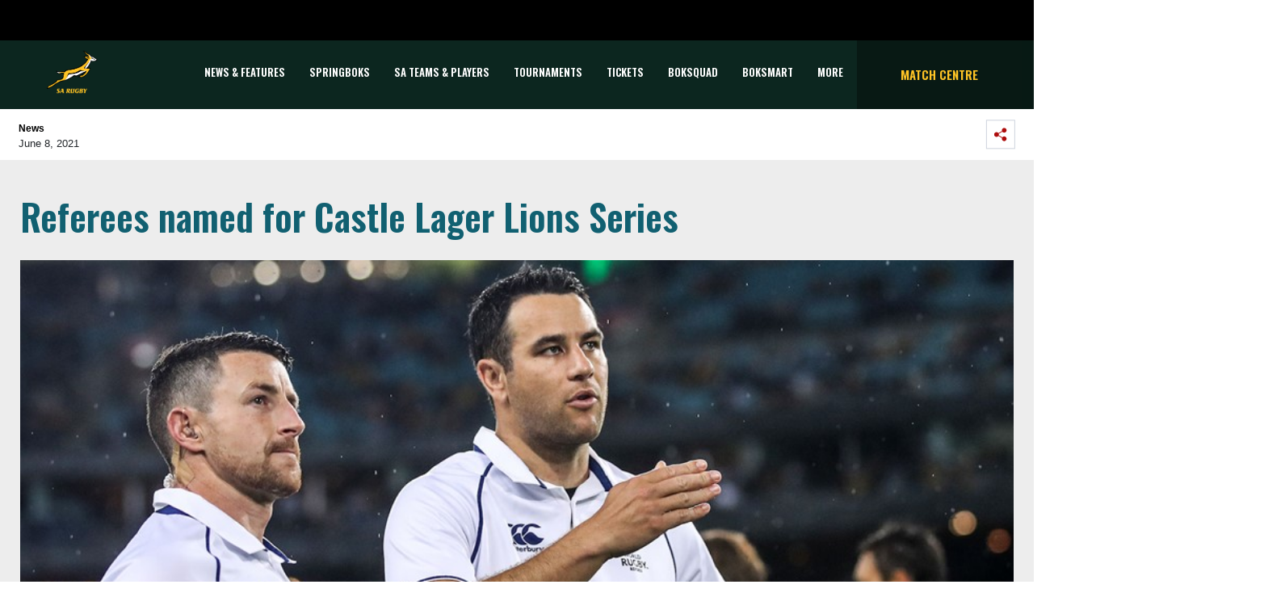

--- FILE ---
content_type: text/html; charset=utf-8
request_url: https://saru-umbraco.azurewebsites.net/news-features/articles/2021/06/08/referees-named-for-castle-lager-lions-series/
body_size: 17189
content:


<!DOCTYPE html>
<html>
<head>
    <meta charset="utf-8">
    <meta name="viewport" content="width=device-width, initial-scale=1, shrink-to-fit=no">

    <link rel="apple-touch-icon" sizes="57x57" href="/apple-icon-57x57.png">
    <link rel="apple-touch-icon" sizes="60x60" href="/apple-icon-60x60.png">
    <link rel="apple-touch-icon" sizes="72x72" href="/apple-icon-72x72.png">
    <link rel="apple-touch-icon" sizes="76x76" href="/apple-icon-76x76.png">
    <link rel="apple-touch-icon" sizes="114x114" href="/apple-icon-114x114.png">
    <link rel="apple-touch-icon" sizes="120x120" href="/apple-icon-120x120.png">
    <link rel="apple-touch-icon" sizes="144x144" href="/apple-icon-144x144.png">
    <link rel="apple-touch-icon" sizes="152x152" href="/apple-icon-152x152.png">
    <link rel="apple-touch-icon" sizes="180x180" href="/apple-icon-180x180.png">
    <link rel="icon" type="image/png" sizes="192x192" href="/android-icon-192x192.png">
    <link rel="icon" type="image/png" sizes="32x32" href="/favicon-32x32.png">
    <link rel="icon" type="image/png" sizes="96x96" href="/favicon-96x96.png">
    <link rel="icon" type="image/png" sizes="16x16" href="/favicon-16x16.png">
    <link rel="manifest" href="/manifest.json">
    <meta name="msapplication-TileColor" content="#ffffff">
    <meta name="msapplication-TileImage" content="/ms-icon-144x144.png">
    <meta name="theme-color" content="#ffffff">

    <link href="https://fonts.googleapis.com/css2?family=Oswald:wght@300;600&display=swap" rel="stylesheet">
<link href="https://fonts.googleapis.com/css?family=Montserrat:300" rel="stylesheet" type="text/css">

    <link rel="stylesheet" href="https://stackpath.bootstrapcdn.com/bootstrap/4.1.3/css/bootstrap.min.css" integrity="sha384-MCw98/SFnGE8fJT3GXwEOngsV7Zt27NXFoaoApmYm81iuXoPkFOJwJ8ERdknLPMO" crossorigin="anonymous">
<link rel="stylesheet" href="/css/sarugbystyle.css" />
<link rel="stylesheet" href="/css/font-awesome.min.css" />

    

    

<script type="text/javascript">
    var sdkInstance = "appInsightsSDK"; window[sdkInstance] = "appInsights"; var aiName = window[sdkInstance], aisdk = window[aiName] || function (e) { function n(e) { t[e] = function () { var n = arguments; t.queue.push(function () { t[e].apply(t, n) }) } } var t = { config: e }; t.initialize = !0; var i = document, a = window; setTimeout(function () { var n = i.createElement("script"); n.src = e.url || "https://az416426.vo.msecnd.net/scripts/b/ai.2.min.js", i.getElementsByTagName("script")[0].parentNode.appendChild(n) }); try { t.cookie = i.cookie } catch (e) { } t.queue = [], t.version = 2; for (var r = ["Event", "PageView", "Exception", "Trace", "DependencyData", "Metric", "PageViewPerformance"]; r.length;)n("track" + r.pop()); n("startTrackPage"), n("stopTrackPage"); var s = "Track" + r[0]; if (n("start" + s), n("stop" + s), n("setAuthenticatedUserContext"), n("clearAuthenticatedUserContext"), n("flush"), !(!0 === e.disableExceptionTracking || e.extensionConfig && e.extensionConfig.ApplicationInsightsAnalytics && !0 === e.extensionConfig.ApplicationInsightsAnalytics.disableExceptionTracking)) { n("_" + (r = "onerror")); var o = a[r]; a[r] = function (e, n, i, a, s) { var c = o && o(e, n, i, a, s); return !0 !== c && t["_" + r]({ message: e, url: n, lineNumber: i, columnNumber: a, error: s }), c }, e.autoExceptionInstrumented = !0 } return t }(
        {
            instrumentationKey: "6903e0d0-eaa0-4be1-b9df-c5667d651b0c"
        }
    ); window[aiName] = aisdk, aisdk.queue && 0 === aisdk.queue.length && aisdk.trackPageView({});
</script>



<!-- Global site tag (gtag.js) - Google Analytics -->
<script async src="https://www.googletagmanager.com/gtag/js?id=UA-135749637-1"></script>
<script>
    window.dataLayer = window.dataLayer || [];
    function gtag() { dataLayer.push(arguments); }
    gtag('js', new Date());

    gtag('config', 'UA-135749637-1');
</script>

    
    <meta property="og:title" content="Referees named for Castle Lager Lions Series" />
    <meta property="og:url" content="https://saru-umbraco.azurewebsites.net//news-features/articles/2021/06/08/referees-named-for-castle-lager-lions-series/" />
    <meta property="og:site_name" content="SA Rugby" />
    <meta property="og:type" content="website" />
    <meta property="og:description" content="Nic Berry (Australia), Ben O’Keeffe (New Zealand) and Mathieu Raynal (France) have been appointed to officiate the Tests between the Springboks and British &amp; Irish Lions, and will be joined by five leading South African referees for the Castle Lager Lions Series, which kicks off early next month." />

        <meta property="og:image" content="https://saru-umbraco.azurewebsites.net//media/0ctnjxdv/210608-ben-o-keeffe-referee.jpg?anchor=center&amp;mode=crop&amp;width=945&amp;height=472&amp;rnd=132681418864870000" />




    <title>Referees named for Castle Lager Lions Series | SA Rugby</title>
</head>
<body>
    <header>

<div id="accenture-banner">
    <div class="accent-banner-cont">
        <div class="d-flex flex-row-reverse">
            <div class="p-2">
                <img src="/media/x0tb2hmr/black-block.jpg" class="digital-partner">
            </div>
        </div>
    </div>
</div>



<div id="main-navigation">
    <div class="sarugby-main-navigation">
        <div class="container">
            <nav class="navbar navbar-expand-lg navbar-expand-md sarugby-navbar p-sm-0 offset-lg-0">
                <div class="col-2 main-nav-height">
                    <!-- Logo -->
                    <a class="navbar-brand" href="/" data-toggle="tooltip" title="Back to the SA Rugby Home" data-placement="bottom">
                        <img src="/media/wcpf3msd/01-sa-rugby_rgb_gold-1.png" class="logo mx-auto d-block" alt="Logo" id="logoImg">
                    </a>
                </div>


                <!-- Toggler -->
                <button class="navbar-toggler toggler-icon collapsed ml-auto col-2" type="button" data-toggle="collapse" data-target="#main-navbar" aria-controls="main-navbar" aria-expanded="false" aria-label="Toggle navigation">
                    <span class="navbar-icon-text">
                        <i class="fa fa-bars fa-2x"></i>
                        <i class="fa fa-times fa-2x"></i>
                    </span>
                </button>

                <!-- Main Nav -->
                <div id="main-navbar" class="navbar-collapse collapse col-9">
                    <ul id="main-navbar-ul" class="nav navbar-nav">

                                    <li class="nav-item pagename" data-pagename="News &amp; Features" data-index="0">
                                        <a class="nav-link navbar-text" target="" href="/news-features/">News &amp; Features</a>
                                    </li>
                                    <li class="nav-item pagename" data-pagename="Springboks" data-index="1">
                                        <a class="nav-link navbar-text" target="" href="/sa-teams-players/springboks/">Springboks</a>
                                    </li>
                                    <li class="nav-item pagename" data-pagename="SA Teams &amp; Players" data-index="2">
                                        <a class="nav-link navbar-text collapsed" data-toggle="collapse" data-target="#collapse-1064" aria-expanded="false" style="cursor:pointer;" onclick="scrollToNavContainer()">SA Teams &amp; Players</a>
                                    </li>
                                    <li class="nav-item pagename" data-pagename="Tournaments" data-index="3">
                                        <a class="nav-link navbar-text collapsed" data-toggle="collapse" data-target="#collapse-2165" aria-expanded="false" style="cursor:pointer;" onclick="scrollToNavContainer()">Tournaments</a>
                                    </li>
                                    <li class="nav-item pagename" data-pagename="TICKETS" data-index="4">
                                        <a class="nav-link navbar-text" target="" href="/general/tickets/">TICKETS</a>
                                    </li>
                                    <li class="nav-item pagename" data-pagename="BOKSQUAD" data-index="5">
                                        <a class="nav-link navbar-text" target="_blank" href="https://boksquad.co.za/">BOKSQUAD</a>
                                    </li>
                                    <li class="nav-item pagename" data-pagename="BOKSMART" data-index="6">
                                        <a class="nav-link navbar-text" target="_blank" href="https://www.springboks.rugby/pages/BokSmart">BOKSMART</a>
                                    </li>
                                    <li class="nav-item pagename" data-pagename="More" data-index="7">
                                        <a class="nav-link navbar-text collapsed" data-toggle="collapse" data-target="#collapse-2238" aria-expanded="false" style="cursor:pointer;" onclick="scrollToNavContainer()">More</a>
                                    </li>

                            <a class="nav-link side-text match-centre" href="/match-centre/"></a>
                            <li class="nav-item featured-item" data-index="99">
                                <a class="nav-link navbar-text" href="/match-centre/">Match Centre</a>
                            </li>

                    </ul>
                </div>
                <div class="featured-nav col-3 justify-content-center align-items-center d-lg-flex" >
                        <a class="nav-link side-text match-centre" href="/match-centre/">Match Centre</a>
                </div>
            </nav>
        </div>

                <div class="main-tournament-modal tp collapse" id="collapse-1064">
                    <div class="container nav-collapse-container">
                        <div class="row row d-flex">

                                        <div class="col-4 col-md-2 img-container">
                                            <a href="/sa-teams-players/springboks/" target="">
                                                    <img style="filter:unset;max-width:100px;max-height:100px;" src="/media/gkadn3jk/springboks.svg" alt="Springboks">
                                            </a>
                                        </div>
                                        <div class="col-4 col-md-2 img-container">
                                            <a href="/sa-teams-players/springbok-women/" target="">
                                                    <img style="filter:unset;max-width:100px;max-height:100px;" src="/media/jktgwmuj/boks-women.svg" alt="Springbok Women">
                                            </a>
                                        </div>
                                        <div class="col-4 col-md-2 img-container">
                                            <a href="/sa-teams-players/springbok-sevens/" target="">
                                                    <img style="filter:unset;max-width:100px;max-height:100px;" src="/media/j1cla1vg/boks-sevens.svg" alt="Springbok Sevens">
                                            </a>
                                        </div>
                                        <div class="col-4 col-md-2 img-container">
                                            <a href="/sa-teams-players/springbok-women-s-sevens/" target="">
                                                    <img style="filter:unset;max-width:100px;max-height:100px;" src="/media/mqhjxlcq/springbokwomesseven.svg" alt="Springbok Women&#39;s Sevens">
                                            </a>
                                        </div>
                                        <div class="col-4 col-md-2 img-container">
                                            <a href="/sa-teams-players/junior-springboks/" target="">
                                                    <img style="filter:unset;max-width:100px;max-height:100px;" src="/media/i2adtsaa/jnr-boks.svg" alt="Junior Springboks">
                                            </a>
                                        </div>
                                        <div class="col-4 col-md-2 img-container">
                                            <a href="/sa-teams-players/sa-schools-u18/" target="">
                                                    <img style="filter:unset;max-width:100px;max-height:100px;" src="/media/uyvl3ope/sa-schools.svg" alt="SA Schools / U18">
                                            </a>
                                        </div>


                        </div>
                    </div>
                </div>
                <div class="main-tournament-modal tp collapse" id="collapse-2165">
                    <div class="container nav-collapse-container">
                        <div class="row row d-flex">

                                        <div class="col-4 col-md-2 img-container">
                                            <a href="/tournaments/rugby-world-cup-men/" target="">
                                                    <span>
                                                        <img src="/media/o1zbxjmh/rwc_2027_aus.png" alt="RUGBY WORLD CUP (MEN)">
                                                    </span>
                                                    <span>RUGBY WORLD CUP (MEN)</span>
                                            </a>
                                        </div>
                                        <div class="col-4 col-md-2 img-container">
                                            <a href="/tournaments/rugby-world-cup-women/" target="">
                                                    <span>
                                                        <img src="/media/4ftp4cgn/rwc_2025_england_png.png" alt="RUGBY WORLD CUP (WOMEN)">
                                                    </span>
                                                    <span>RUGBY WORLD CUP (WOMEN)</span>
                                            </a>
                                        </div>
                                        <div class="col-4 col-md-2 img-container">
                                            <a href="/tournaments/castle-lager-rugby-championship/" target="">
                                                    <span>
                                                        <img src="/media/clsjxul1/41513867-castle-rugby-championship-stacked-logo-cmyk_fa.png" alt="CASTLE LAGER RUGBY CHAMPIONSHIP">
                                                    </span>
                                                    <span>CASTLE LAGER RUGBY CHAMPIONSHIP</span>
                                            </a>
                                        </div>
                                        <div class="col-4 col-md-2 img-container">
                                            <a href="/tournaments/wxv-2/" target="">
                                                    <span>
                                                        <img src="/media/rdxha2dh/wxv-logo-graphic.png" alt="WXV 2">
                                                    </span>
                                                    <span>WXV 2</span>
                                            </a>
                                        </div>
                                        <div class="col-4 col-md-2 img-container">
                                            <a href="/tournaments/rugby-africa-women-s-cup/" target="">
                                                    <span>
                                                        <img src="/media/escid2x4/rugby-africa-womens-cup-xv.png" alt="Rugby Africa Women&#39;s Cup">
                                                    </span>
                                                    <span>Rugby Africa Women&#39;s Cup</span>
                                            </a>
                                        </div>
                                        <div class="col-4 col-md-2 img-container">
                                            <a href="/tournaments/hsbc-svns/" target="">
                                                    <span>
                                                        <img src="/media/ewobziw2/hsbc-svns-series.jpg" alt="HSBC SVNS">
                                                    </span>
                                                    <span>HSBC SVNS</span>
                                            </a>
                                        </div>
                                        <div class="col-4 col-md-2 img-container">
                                            <a href="/tournaments/world-rugby-u20-championship/" target="">
                                                    <span>
                                                        <img src="/media/j2ij4ccu/world-rugby-u20-champs.png" alt="WORLD RUGBY U20 CHAMPIONSHIP">
                                                    </span>
                                                    <span>WORLD RUGBY U20 CHAMPIONSHIP</span>
                                            </a>
                                        </div>
                                        <div class="col-4 col-md-2 img-container">
                                            <a href="/tournaments/u20-rugby-championship/" target="">
                                                    <span>
                                                        <img src="/media/swljnplh/u20-trc-2024.png" alt="U20 Rugby Championship">
                                                    </span>
                                                    <span>U20 Rugby Championship</span>
                                            </a>
                                        </div>
                                        <div class="col-4 col-md-2 img-container">
                                            <a href="/tournaments/vodacom-united-rugby-championship/" target="">
                                                    <span>
                                                        <img src="/media/qk3p2zjj/vodacom-urc-3-white-square.png" alt="VODACOM UNITED RUGBY CHAMPIONSHIP">
                                                    </span>
                                                    <span>VODACOM UNITED RUGBY CHAMPIONSHIP</span>
                                            </a>
                                        </div>
                                        <div class="col-4 col-md-2 img-container">
                                            <a href="/tournaments/investec-champions-cup/" target="">
                                                    <span>
                                                        <img src="/media/otodnd5g/investec-champions-cup-stacked.jpg" alt="INVESTEC CHAMPIONS CUP">
                                                    </span>
                                                    <span>INVESTEC CHAMPIONS CUP</span>
                                            </a>
                                        </div>
                                        <div class="col-4 col-md-2 img-container">
                                            <a href="/tournaments/epcr-challenge-cup/" target="">
                                                    <span>
                                                        <img src="/media/yowpslc1/epcr-challenge-cup-logo.png" alt="EPCR CHALLENGE CUP">
                                                    </span>
                                                    <span>EPCR CHALLENGE CUP</span>
                                            </a>
                                        </div>
                                        <div class="col-4 col-md-2 img-container">
                                            <a href="/tournaments/carling-currie-cup-premier-division/" target="">
                                                    <span>
                                                        <img src="/media/ghplssos/carling-currie-cup-png.png" alt="CARLING CURRIE CUP PREMIER DIVISION">
                                                    </span>
                                                    <span>CARLING CURRIE CUP PREMIER DIVISION</span>
                                            </a>
                                        </div>
                                        <div class="col-4 col-md-2 img-container">
                                            <a href="/tournaments/carling-currie-cup-first-division/" target="">
                                                    <span>
                                                        <img src="/media/jtwb2h3d/carling-currie-cup-first-division.png" alt="CARLING CURRIE CUP FIRST DIVISION">
                                                    </span>
                                                    <span>CARLING CURRIE CUP FIRST DIVISION</span>
                                            </a>
                                        </div>
                                        <div class="col-4 col-md-2 img-container">
                                            <a href="/tournaments/sa-cup/" target="">
                                                    <span>
                                                        <img src="/media/erinjcst/sa-cup-2024-png.png" alt="SA CUP">
                                                    </span>
                                                    <span>SA CUP</span>
                                            </a>
                                        </div>
                                        <div class="col-4 col-md-2 img-container">
                                            <a href="/tournaments/pick-n-pay-women-s-super-league-1/" target="">
                                                    <span>
                                                        <img src="/media/qf0lvuck/pnp-wsl-1-png.png" alt="PICK N PAY WOMEN&#39;S SUPER LEAGUE 1">
                                                    </span>
                                                    <span>PICK N PAY WOMEN&#39;S SUPER LEAGUE 1</span>
                                            </a>
                                        </div>
                                        <div class="col-4 col-md-2 img-container">
                                            <a href="/tournaments/pick-n-pay-women-s-super-league-2/" target="">
                                                    <span>
                                                        <img src="/media/fo1cdm4f/pnp-wsl-2-png.png" alt="PICK N PAY WOMEN&#39;S SUPER LEAGUE 2">
                                                    </span>
                                                    <span>PICK N PAY WOMEN&#39;S SUPER LEAGUE 2</span>
                                            </a>
                                        </div>
                                        <div class="col-4 col-md-2 img-container">
                                            <a href="/tournaments/sa-rugby-under-21-cup/" target="">
                                                    <span>
                                                        <img src="/media/bqcdeoyv/sa-rugby-u21-cup.png" alt="SA RUGBY UNDER-21 CUP">
                                                    </span>
                                                    <span>SA RUGBY UNDER-21 CUP</span>
                                            </a>
                                        </div>
                                        <div class="col-4 col-md-2 img-container">
                                            <a href="/tournaments/sa-rugby-under-21-shield/" target="">
                                                    <span>
                                                        <img src="/media/v2zag4ju/sa-rugby-u21-shield.png" alt="SA RUGBY UNDER-21 SHIELD">
                                                    </span>
                                                    <span>SA RUGBY UNDER-21 SHIELD</span>
                                            </a>
                                        </div>
                                        <div class="col-4 col-md-2 img-container">
                                            <a href="/tournaments/sa-rugby-under-20-cup/" target="">
                                                    <span>
                                                        <img src="/media/3dacgb0u/sa-rugby-u20-cup-logo.png" alt="SA RUGBY UNDER-20 CUP">
                                                    </span>
                                                    <span>SA RUGBY UNDER-20 CUP</span>
                                            </a>
                                        </div>
                                        <div class="col-4 col-md-2 img-container">
                                            <a href="/tournaments/sa-rugby-under-20-shield/" target="">
                                                    <span>
                                                        <img src="/media/kulbh5ft/sa-rugby-u20-shield-logo.png" alt="SA RUGBY UNDER-20 SHIELD">
                                                    </span>
                                                    <span>SA RUGBY UNDER-20 SHIELD</span>
                                            </a>
                                        </div>
                                        <div class="col-4 col-md-2 img-container">
                                            <a href="/tournaments/sa-rugby-under-19-cup/" target="">
                                                    <span>
                                                        <img src="/media/35ej11wk/sa-rugby-u19-cup-logo.png" alt="SA RUGBY UNDER-19 CUP">
                                                    </span>
                                                    <span>SA RUGBY UNDER-19 CUP</span>
                                            </a>
                                        </div>


                        </div>
                    </div>
                </div>
                <div class="main-tournament-modal tp collapse" id="collapse-2238">
                    <div class="container nav-collapse-container">
                        <div class="row row d-flex">

                                        <div class="more-dropdown-values">
                                            <a class="more-dropdown-link" href="/general/tickets/" target="">
                                                TICKETS
                                            </a>
                                        </div>
                                        <div class="more-dropdown-values">
                                            <a class="more-dropdown-link" href="http://www.sareferees.co.za/" target="_blank">
                                                SA REFEREES
                                            </a>
                                        </div>
                                        <div class="more-dropdown-values">
                                            <a class="more-dropdown-link" href="https://boksquad.co.za/plus" target="_blank">
                                                BOKSQUAD+
                                            </a>
                                        </div>
                                        <div class="more-dropdown-values">
                                            <a class="more-dropdown-link" href="https://www.sarugbytravel.com/" target="_blank">
                                                SA RUGBY TRAVEL
                                            </a>
                                        </div>
                                        <div class="more-dropdown-values">
                                            <a class="more-dropdown-link" href="https://springbokretail.com" target="_blank">
                                                Springbok Retail
                                            </a>
                                        </div>
                                        <div class="more-dropdown-values">
                                            <a class="more-dropdown-link" href="https://www.sarugbyshop.co.za/" target="_blank">
                                                SA Rugby Shop
                                            </a>
                                        </div>
                                        <div class="more-dropdown-values">
                                            <a class="more-dropdown-link" href="https://www.springboks.rugby/media/p25lmeb3/sa-rugby-brain-health-programme-for-players.pdf" target="_blank">
                                                BRAIN HEALTH SERVICE
                                            </a>
                                        </div>
                                        <div class="more-dropdown-values">
                                            <a class="more-dropdown-link" href="/general/youth-rugby-guidelines/" target="">
                                                Youth Rugby Guidelines
                                            </a>
                                        </div>
                                        <div class="more-dropdown-values">
                                            <a class="more-dropdown-link" href="/general/podcasts/" target="">
                                                PODCASTS
                                            </a>
                                        </div>
                                        <div class="more-dropdown-values">
                                            <a class="more-dropdown-link" href="/subscribe/" target="">
                                                Subscribe
                                            </a>
                                        </div>


                        </div>
                    </div>
                </div>

    </div>
</div></header>


    



<div id="header">
    <div class="article-header">
        <div class="d-flex justify-content-between author-component sub-nav-container">
            <div class="p-2">
                <div class="author-text">
                    <p class="author_name"><strong>News</strong></p>
                    June 8, 2021
                </div>
            </div>
            <div class="p-2 social-share">
                <span data-toggle="collapse" data-target="#collapseSocial" aria-expanded="false" aria-controls="collapseSocial">
                    <img class="share-on-mobi" src="/Images/Icons/share.svg" alt="">
                </span>
                <div style="border:none;" class="collapse" id="collapseSocial">
                    <div class="d-flex flex-row-reverse p-4 social-buttons-style">
                        <div class="p-2">
                            <a href="https://www.facebook.com/sharer/sharer.php?u=https://saru-umbraco.azurewebsites.net/news-features/articles/2021/06/08/referees-named-for-castle-lager-lions-series/" target="_blank">
                                <img class="social-button-drop" src="/Images/Icons/facebook.svg" alt="">
                            </a>
                        </div>
                        <div class="p-2">
                            <a href="https://twitter.com/home?status=https://saru-umbraco.azurewebsites.net/news-features/articles/2021/06/08/referees-named-for-castle-lager-lions-series/" target="_blank">
                                <img class="social-button-drop" src="/Images/Icons/twitter.svg" alt="">
                            </a>
                        </div>
                        <div class="p-2">
                            <a href="https://api.whatsapp.com/send?text=https://saru-umbraco.azurewebsites.net/news-features/articles/2021/06/08/referees-named-for-castle-lager-lions-series/" target="_blank">
                                <img class="social-button-drop whatsapp-mobile" src="/Images/Icons/WA_Outline.svg" alt="">
                            </a>
                        </div>
                    </div>
                </div>
            </div>
        </div>
    </div>
</div>
<div class="sarugby-news-contents">
    <div class="sub-nav-container">
        <div class="row">
            <div class="col-md-8 col-sm-12 p-0 desk-pedding">
                <div class="article-header-text">Referees named for Castle Lager Lions Series</div>
                <div class="row-space"></div>
                    <img src="/media/0ctnjxdv/210608-ben-o-keeffe-referee.jpg?anchor=center&amp;mode=crop&amp;width=945&amp;height=472&amp;rnd=132681418864870000" style="width:100%;" />
                <div class="row-space"></div>
                <p class="news-abstract">
                    <strong>Nic Berry (Australia), Ben O’Keeffe (New Zealand) and Mathieu Raynal (France) have been appointed to officiate the Tests between the Springboks and British &amp; Irish Lions, and will be joined by five leading South African referees for the Castle Lager Lions Series, which kicks off early next month.</strong>
                </p>
                <div class="article-text">

    <div class="umb-grid">
                <div class="grid-section">
    <div >
            <div class="container">
        <div class="row clearfix">
            <div class="col-md-12 column">
                <div >
                            
    
<p>Jaco Peyper, AJ Jacobs, Marius van der Westhuizen and television match officials Marius Jonker and Stuart Berry were all named on the referee panel announced by World Rugby for the Castle Lager Lions Series, with Berry, O’Keeffe and Raynal taking charge of the Tests.</p>
<p>Furthermore, Mike Adamson from Scotland will be the man in the middle in the Springboks’ return to Test rugby, against Georgia on 2 July, with Ireland’s Frank Murphy taking charge of the second Test against the Lelos, on 9 July.</p>
<p>The Castle Lager Lions Series will be particularly significant for Peyper, as it will be his fourth British &amp; Irish Lions tour as a match official. He served as an assistant referee in South Africa in 2009 (matches against the Royal XV and Cell C Sharks), while he refereed in the 2013 and 2017 British &amp; Irish Lions tours to Australia (Waratahs match) and New Zealand (first Test) respectively.</p>
<p><a rel="noopener" href="https://www.world.rugby/the-game/high-performance/officiating" target="_blank"><strong><em>Click here</em><em> for the full list of appointments.</em></strong></a></p>
<p>Jacobs will hold the whistle in the opening Castle Lager Lions Series match between the Emirates Lions and British &amp; Irish Lions in Johannesburg on Saturday, 3 July, while Peyer will be the man in the in middle in the first midweek clash between the Cell C Sharks and Lions on Wednesday, 7 July, also at Emirates Airline Park, as well as the South Africa ‘A’ match in Cape Town on Wednesday, 14 July.</p>


                            
    
    <img src="/media/5oedg4ia/210608-nic-berry-referee-1.jpg" alt="Nic Berry">
        <p class="caption">Nic Berry</p>


                            
    
<p>Jacobs will be assisted by Peyper and England’s Wayne Barnes when the Emirates Lions and British &amp; Irish Lions face off in their catfight, while Berry will be on TMO duty. The roles will be reversed in the Lions’ clash against the Cell C Sharks, where Jacobs and Barnes will serve as Peyper’s assistant referees, and Marius van der Westhuizen will serve as the TMO.</p>
<p>Barnes, meanwhile, will take charge of the clash between the Vodacom Bulls and British &amp;Irish Lions on Saturday, 10 July in Pretoria, with Peyper and Jacobs in support as assistant referees and Berry as the TMO.</p>
<p>This referee team will also be on duty in the clash between the DHL Stormers and the Lions on Saturday, 17 July in Cape Town, with Van der Westhuizen appointed as the TMO.</p>
<p>In the SA ‘A’ team’s clash against the British &amp; Irish Lions, Peyper will be assisted by Barnes and Van der Westhuizen, while Jonker will be on TMO duty.</p>
<p>Berry will take charge of the first Test between the Springboks and British &amp; Irish Lions at the Cape Town Stadium on Saturday, 24 July, with O’Keeffe and Raynal assisting him, and New Zealand’s Brendon Pickerill serving as the TMO.</p>


                            
    
    <img src="/media/gddmorws/210608-mathieu-raynal-referee.jpg" alt="Mathieu Raynal">
        <p class="caption">Mathieu Raynal</p>


                            
    
<p>The same referee team will be on duty in the last two Tests, with O’Keeffe taking over the whistle in second Test at the FNB Stadium in Johannesburg on Saturday, 31 July, while Raynal will take charge of the final Test at the same iconic venue on Saturday, 7 August, where Pickerill retains his role as TMO.</p>
<p>Van der Westhuizen will also serve in the capacity of assistant referee and Jonker as the TMO in the Tests between the Springboks and Georgia on Friday 2 and 9 July respectively, with Adamson and Murphy also handed assistant referee duties in these matches.</p>
<p>SA Rugby Director of Rugby Rassie Erasmus congratulated the contingent of South African referees appointed for this memorable international season.</p>
<p>“Participating in a British &amp; Irish Lions series is a remarkable achievement, especially since this significant occasion only comes around every 12 years, so I’d like to congratulate our match officials who have been appointed to officiate in this year’s spectacle,” said Erasmus.</p>
<p>“They are all world class referees and their appointments in the series and the July Internationals against Georgia serves as confirmation of that, and the quality of the refereeing structures in South Africa.</p>
<p>“Just as every player who meets the British and Irish Lions cherishes the opportunity to face them, I have no doubt these deserving referees will do the same.”</p>


                </div>
            </div>        </div>
            </div>
    </div>
                </div>
    </div>



                </div>
                <div class="article-tags">
                        <span class="article-tag"><i class="fa fa-tag"></i>&nbsp;Springboks</span>
                        <span class="article-tag"><i class="fa fa-tag"></i>&nbsp;Castle Lager Lions Series</span>
                        <span class="article-tag"><i class="fa fa-tag"></i>&nbsp;Ben O&#39;Keeffe</span>
                        <span class="article-tag"><i class="fa fa-tag"></i>&nbsp;Nic Berry</span>
                        <span class="article-tag"><i class="fa fa-tag"></i>&nbsp;Mathieu Raynal</span>
                </div>
                <div class="row-space"></div>

            </div>
            <!-- Sidebar right-->
            <div class="col-md-4 col-sm-12 desk-pedding show-popular">
                <!-- most popular in article side right -->
                <div class="sarugby-most-popular container">
                    <div class="row">
                        <div class="card-header">Latest News</div>
                        <div class="gaadiex-list">
                                    <div class="gaadiex-list-item border-b-1 row">
                                        <div class="col-1"><span>1</span></div>
                                        <div class="col-3">
                                                <img src="/media/zwficzc0/250922-griquas-currie-cup-trophy-lift-close.jpg?anchor=center&amp;mode=crop&amp;width=81&amp;height=81&amp;rnd=134030899095700000" class="gaadiex-list-item-img img-fluid" alt="">
                                        </div>
                                        <div class="gaadiex-list-item-text col-8">
                                            <h6><a href="/news-features/articles/2026/01/28/sa-rugby-confirms-bumper-domestic-schedule-for-2026/" target="_self">SA Rugby confirms bumper 2026 domestic schedule...</a></h6>
                                            <p>SA Rugby has announced a bumper domestic competition schedule for senior and junior teams for 2026, which kicks off with...</p>
                                        </div>
                                    </div>
                                    <div class="gaadiex-list-item border-b-1 row">
                                        <div class="col-1"><span>2</span></div>
                                        <div class="col-3">
                                                <img src="/media/icwazjkl/250403-kevin-foote-junior-boks-u20-training.jpg?anchor=center&amp;mode=crop&amp;width=81&amp;height=81&amp;rnd=133885015394430000" class="gaadiex-list-item-img img-fluid" alt="">
                                        </div>
                                        <div class="gaadiex-list-item-text col-8">
                                            <h6><a href="/news-features/articles/2026/01/28/foote-pleased-with-junior-boks-early-training-progress/" target="_self">Foote pleased with Junior Boks’ early progress...</a></h6>
                                            <p>Junior Springbok head coach Kevin Foote has expressed his satisfaction with the SA U20 training squad’s trajectory as th...</p>
                                        </div>
                                    </div>
                                    <div class="gaadiex-list-item border-b-1 row">
                                        <div class="col-1"><span>3</span></div>
                                        <div class="col-3">
                                                <img src="/media/oejn3jhp/260128-siviwe-soyizwapi-blitzbok-captain-singapore.jpg?anchor=center&amp;mode=crop&amp;width=81&amp;height=81&amp;rnd=134140724907230000" class="gaadiex-list-item-img img-fluid" alt="">
                                        </div>
                                        <div class="gaadiex-list-item-text col-8">
                                            <h6><a href="/news-features/articles/2026/01/28/singapore-could-be-special-for-soyizwapi/" target="_self">Singapore could be special for Soyizwapi...</a></h6>
                                            <p>It remains a massive privilege and something very special to represent South Africa on the HSBC SVNS series, and this we...</p>
                                        </div>
                                    </div>
                                    <div class="gaadiex-list-item border-b-1 row">
                                        <div class="col-1"><span>4</span></div>
                                        <div class="col-3">
                                                <img src="/media/mwndvt12/251210-morne-ferreira-sean-muller-griffin-colby-referees.jpg?anchor=center&amp;mode=crop&amp;width=81&amp;height=81&amp;rnd=134100288500970000" class="gaadiex-list-item-img img-fluid" alt="">
                                        </div>
                                        <div class="gaadiex-list-item-text col-8">
                                            <h6><a href="/news-features/articles/2026/01/28/match-official-appointments-to-31-january-2026/" target="_self">Match official appointments to 31 January 2026...</a></h6>
                                            <p>Match official appointments for the next few days have been made with two big South African derbies on the cards in the ...</p>
                                        </div>
                                    </div>
                                    <div class="gaadiex-list-item border-b-1 row">
                                        <div class="col-1"><span>5</span></div>
                                        <div class="col-3">
                                                <img src="/media/rkjc35qr/260127-renfred-dazel-blitzboks-shoot-1.jpg?anchor=center&amp;mode=crop&amp;width=81&amp;height=81&amp;rnd=134140035620070000" class="gaadiex-list-item-img img-fluid" alt="">
                                        </div>
                                        <div class="gaadiex-list-item-text col-8">
                                            <h6><a href="/news-features/articles/2026/01/27/dazel-backs-blitzbok-attack-to-fire-in-singapore/" target="_self">Dazel backs Blitzbok attack to fire in Singapore...</a></h6>
                                            <p>The normal challenges at the HSBC SVNS Singapore are well documented – and accepted – by the Springbok Sevens side as th...</p>
                                        </div>
                                    </div>

                        </div>
                    </div>


                </div>
            </div>
        </div>
    </div>
</div>

    <div class="sarugby-previous-next-article">
        <div class="sarugby-previous-next-container">
            <div class="d-flex justify-content-between pb-4">
                <div class="PrevNext_sliderCtrls" id="PrevNext_ArrowLeft">
                    <img class="PrevNext_sliderCtrl p-2" src="/Images/Icons/chevron-left-black.svg">
                    <span class="header-previous">Previous Article</span>
                </div>
                <div class="PrevNext_sliderCtrls" id="PrevNext_ArrowRight">
                    <span class="header-next">Next Article</span>
                    <img class="PrevNext_sliderCtrl p-2" src="/Images/Icons/chevron-right-black.svg">
                </div>
            </div>

            <div class="article-slider-container">
                <div class="slider-content">
                        <div>
                            <div class="slider with-img">
                                <div class="article-slider-img col-md-5">
                                        <img src="/media/z5zkdlxi/210607-jesse-kriel-willie-le-roux-springboks.jpg?anchor=center&amp;mode=crop&amp;width=550&amp;height=261&amp;rnd=132676302024400000" class="img-fluid" alt="">
                                </div>
                                <div class="col-md-7">
                                    <h2>
                                        <a class="card-title" href="/news-features/articles/2021/06/07/springboks-kick-off-preparations-in-bloem/" target="_self">Springboks kick off preparations in Bloemfontein</a>
                                    </h2>
                                    <p>An enthusiastic group of six Springbok players returned to training in Bloemfontein on Monday for the first time since the 2019 Rugby World Cup final as they kicked off their preparations for the Tests against Georgia and the Castle Lager Lions Series.</p>
                                </div>
                            </div>
                        </div>
                        <div>
                            <div class="slider with-img">
                                <div class="article-slider-img col-md-5">
                                        <img src="/media/ezghy5nz/210605-jacques-nienaber-springboks.jpg?anchor=center&amp;mode=crop&amp;width=550&amp;height=261&amp;rnd=132676302066400000" class="img-fluid" alt="">
                                </div>
                                <div class="col-md-7">
                                    <h2>
                                        <a class="card-title" href="/news-features/articles/2021/06/06/building-momentum-key-as-boks-prepare-for-international-season/" target="_self">Building momentum key as Boks prepare for international season </a>
                                    </h2>
                                    <p>Springbok head coach Jacques Nienaber emphasised the importance of putting the necessary foundations in place and building momentum as quickly as possible as the national squad begins their preparations for their two Tests against Georgia and the Castle Lager Lions Series on Monday.</p>
                                </div>
                            </div>
                        </div>
                        <div>
                            <div class="slider with-img">
                                <div class="article-slider-img col-md-5">
                                        <img src="/media/uhedbuff/210606-marcell-coetzee-bulls.jpg?anchor=center&amp;mode=crop&amp;width=550&amp;height=261&amp;rnd=132676302049070000" class="img-fluid" alt="">
                                </div>
                                <div class="col-md-7">
                                    <h2>
                                        <a class="card-title" href="/news-features/articles/2021/06/06/pro14-rainbow-cup-sa-round-5-review/" target="_self">PRO14 Rainbow Cup SA Round 5 Review</a>
                                    </h2>
                                    <p>The race to the top of the standings in the PRO14 Rainbow Cup SA will go down to the wire in Durban next weekend when the Cell C Sharks and Vodacom Bulls clash in what is a mini-final for all effective purposes.</p>
                                </div>
                            </div>
                        </div>
                        <div>
                            <div class="slider with-img">
                                <div class="article-slider-img col-md-5">
                                        <img src="/media/2x3iqdsa/191118-johann-van-graan-pro14.jpg?anchor=center&amp;mode=crop&amp;width=550&amp;height=261&amp;rnd=132499010997100000" class="img-fluid" alt="">
                                </div>
                                <div class="col-md-7">
                                    <h2>
                                        <a class="card-title" href="/news-features/articles/2021/06/06/three-european-clubs-still-rainbow-cup-hunt/" target="_self">Three European clubs still Rainbow Cup hunt</a>
                                    </h2>
                                    <p>Some close games both sides of the equator have set up an exciting finale to the quest to decide which two teams will contest the Rainbow Cup grand final in Treviso on 19 June.</p>
                                </div>
                            </div>
                        </div>
                        <div>
                            <div class="slider with-img">
                                <div class="article-slider-img col-md-5">
                                        <img src="/media/ffmhtwpn/191019-kyle-sinckler-england-rwc.jpg?anchor=center&amp;mode=crop&amp;width=550&amp;height=261&amp;rnd=132382592995770000" class="img-fluid" alt="">
                                </div>
                                <div class="col-md-7">
                                    <h2>
                                        <a class="card-title" href="/news-features/articles/2021/06/06/gatland-names-sinckler-as-replacement-for-sa-tour/" target="_self">Gatland names Sinckler as replacement for SA tour</a>
                                    </h2>
                                    <p>The British &amp; Irish Lions head coach Warren Gatland has confirmed that Ireland tighthead prop Andrew Porter has been ruled out of this summer’s Castle Lager Lions Series in South Africa with a toe injury and will be replaced by Kyle Sinckler of England.</p>
                                </div>
                            </div>
                        </div>

                        <div>
                            <div class="slider with-img">
                                <div class="article-slider-img col-md-5">
                                        <img src="/media/mcdf4igj/190724-duane-vermeulen-springboks.jpg?anchor=center&amp;mode=crop&amp;width=550&amp;height=261&amp;rnd=132380756305600000" class="img-fluid" alt="">
                                </div>
                                <div class="col-md-7">
                                    <h2>
                                        <a class="card-title" href="/news-features/articles/2021/06/09/nienaber-satisfied-as-boks-tick-right-boxes-in-bloem/" target="_self">Nienaber satisfied as Boks tick right boxes in Bloem</a>
                                    </h2>
                                    <p>Springbok coach Jacques Nienaber was satisfied with the progress being made by the small group of players attending the opening week of their three-week conditioning camp in Bloemfontein and said they have been ticking the desired boxes.</p>
                                </div>
                            </div>
                        </div>
                        <div>
                            <div class="slider with-img">
                                <div class="article-slider-img col-md-5">
                                        <img src="/media/plwjwfua/210610-springbok-training-2.jpg?anchor=center&amp;mode=crop&amp;width=550&amp;height=261&amp;rnd=132681418856430000" class="img-fluid" alt="">
                                </div>
                                <div class="col-md-7">
                                    <h2>
                                        <a class="card-title" href="/news-features/articles/2021/06/10/powerade-on-board-as-official-hydration-partner-for-castle-lager-lions-series/" target="_self">Powerade on board as Official Hydration Partner for Castle Lager Lions Series</a>
                                    </h2>
                                    <p>SA Rugby and the British &amp; Irish Lions have announced leading global hydration brand, Powerade, as the Official Hydration Partner of the Springboks and the British &amp; Irish Lions for the forthcoming series in South Africa.</p>
                                </div>
                            </div>
                        </div>
                        <div>
                            <div class="slider with-img">
                                <div class="article-slider-img col-md-5">
                                        <img src="/media/5dqdgqib/210516-ruan-nortje-bulls.jpg?anchor=center&amp;mode=crop&amp;width=550&amp;height=261&amp;rnd=132657045071430000" class="img-fluid" alt="">
                                </div>
                                <div class="col-md-7">
                                    <h2>
                                        <a class="card-title" href="/news-features/articles/2021/06/10/new-loose-trio-for-bulls-trip-to-kzn/" target="_self">New loose trio for Vodacom Bulls’ trip to KZN</a>
                                    </h2>
                                    <p>Vodacom Bulls Director of Rugby Jake White continues to test combinations and positions, with Ruan Nortje shifting to blindside flank opening up space for lock Janko Swanepoel to start in the engine room in their final PRO14 Rainbow Cup SA clash against the Cell C Sharks on Saturday.</p>
                                </div>
                            </div>
                        </div>
                        <div>
                            <div class="slider with-img">
                                <div class="article-slider-img col-md-5">
                                        <img src="/media/hpijqm03/190910-jesse-kriel-springboks.jpg?anchor=center&amp;mode=crop&amp;width=550&amp;height=261&amp;rnd=132380795871770000" class="img-fluid" alt="">
                                </div>
                                <div class="col-md-7">
                                    <h2>
                                        <a class="card-title" href="/news-features/articles/2021/06/10/lions-personal-and-special-to-kriel/" target="_self">Kriel: “The Lions are personal and special to me”</a>
                                    </h2>
                                    <p>Springbok centre Jesse Kriel said being part of the Castle Lager Lions Series will mark an extra special occasion in his career as he follows in his great-grandfather’s footsteps by participating in one of the most significant rugby traditions in the game’s history. </p>
                                </div>
                            </div>
                        </div>
                        <div>
                            <div class="slider with-img">
                                <div class="article-slider-img col-md-5">
                                        <img src="/media/r5tdc2tj/210429-siya-kolisi-lukhanyo-am-sharks.jpg?anchor=center&amp;mode=crop&amp;width=550&amp;height=261&amp;rnd=132645954081800000" class="img-fluid" alt="">
                                </div>
                                <div class="col-md-7">
                                    <h2>
                                        <a class="card-title" href="/news-features/articles/2021/06/10/sharks-welcome-back-their-big-guns/" target="_self">Cell C Sharks welcome back their big guns</a>
                                    </h2>
                                    <p>The Cell C Sharks will welcome back a bunch of their top players for their last round PRO14 Rainbow Cup SA clash against the Vodacom Bulls in Durban on Saturday, which is in effect a final for local bragging rights.</p>
                                </div>
                            </div>
                        </div>
                </div>

                <div class="article-slider" style="">
                        <div class="slider with-img">
                            <div class="article-slider-img col-md-5">
                                    <img src="/media/z5zkdlxi/210607-jesse-kriel-willie-le-roux-springboks.jpg?anchor=center&amp;mode=crop&amp;width=550&amp;height=261&amp;rnd=132676302024400000" class="img-fluid" alt="">
                            </div>
                            <div class="col-md-7">
                                <h2>
                                    <a class="card-title" href="/news-features/articles/2021/06/07/springboks-kick-off-preparations-in-bloem/" target="_self">Springboks kick off preparations in Bloemfontein</a>
                                </h2>
                                <p>An enthusiastic group of six Springbok players returned to training in Bloemfontein on Monday for the first time since the 2019 Rugby World Cup final as they kicked off their preparations for the Tests against Georgia and the Castle Lager Lions Series.</p>
                            </div>
                        </div>

                        <div class="slider with-img">
                            <div class="article-slider-img col-md-5">
                                    <img src="/media/mcdf4igj/190724-duane-vermeulen-springboks.jpg?anchor=center&amp;mode=crop&amp;width=550&amp;height=261&amp;rnd=132380756305600000" class="img-fluid" alt="">
                            </div>
                            <div class="col-md-7">
                                <h2>
                                    <a class="card-title" href="/news-features/articles/2021/06/09/nienaber-satisfied-as-boks-tick-right-boxes-in-bloem/" target="_self">Nienaber satisfied as Boks tick right boxes in Bloem</a>
                                </h2>
                                <p>Springbok coach Jacques Nienaber was satisfied with the progress being made by the small group of players attending the opening week of their three-week conditioning camp in Bloemfontein and said they have been ticking the desired boxes.</p>
                            </div>
                        </div>
                </div>
            </div>
        </div>
    </div>


    

    <footer>



    <div class="sarugby-sponsors container-fluid">
        <div class="container">
            <div class="row mobi-relative">
                <div class="col-12 d-flex justify-content-between p-2 mobi-absolute">
                    <h2 class="header"></h2>
                    <div class="controls">
                        <img class="control p-2 paginate left" id="sponsor-leftArrow" src="/Images/Icons/chevron-left-black.svg" data-state="disabled">
                        <img class="control p-2 paginate right" id="sponsor-rightArrow" src="/Images/Icons/chevron-right-black.svg" data-state="">
                    </div>
                </div>
            </div>
            <div class="row sponsor-scrollable-container">
                <div id="sponsor-scrollable-container" class="col-12 d-flex justify-content-between align-items-center" style="left: 0%;">
                        <div class="col-4 col-lg-2 sponsor">
                            <a href="https://www.fnb.co.za/" rel="noopener noreferrer" target="_blank">
                                <img src="/media/phnexhk1/fnb-new-logo-2022.jpg" class="sponsor-image" alt="">
                            </a>
                        </div>
                        <div class="col-4 col-lg-2 sponsor">
                            <a href="https://www.nike.com/za/" rel="noopener noreferrer" target="_blank">
                                <img src="/media/ztdhtgqm/nike-logo.jpg" class="sponsor-image" alt="">
                            </a>
                        </div>
                        <div class="col-4 col-lg-2 sponsor">
                            <a href="https://www.pnp.co.za/" rel="noopener noreferrer" target="_blank">
                                <img src="/media/rxylg4xj/pick-n-pay-logo_1080x1920-2.png" class="sponsor-image" alt="">
                            </a>
                        </div>
                        <div class="col-4 col-lg-2 sponsor">
                            <a href="https://www.betway.co.za/" rel="noopener noreferrer" target="_blank">
                                <img src="/media/qyvdiwxy/betway.jpg" class="sponsor-image" alt="">
                            </a>
                        </div>
                        <div class="col-4 col-lg-2 sponsor">
                            <a href="https://www.castlelager.co.za/" rel="noopener noreferrer" target="_blank">
                                <img src="/media/1hghvcyr/castle-lager-2025.png" class="sponsor-image" alt="">
                            </a>
                        </div>
                        <div class="col-4 col-lg-2 sponsor">
                            <a href="https://www.coca-cola.com" rel="noopener noreferrer" target="_blank">
                                <img src="/media/crqjb3zk/coca-cola-logo.jpg" class="sponsor-image" alt="">
                            </a>
                        </div>
                        <div class="col-4 col-lg-2 sponsor">
                            <a href="https://www.hyundai.co.za/" rel="noopener noreferrer" target="_blank">
                                <img src="/media/bbnbysha/hyundai-stacked-2.png" class="sponsor-image" alt="">
                            </a>
                        </div>
                        <div class="col-4 col-lg-2 sponsor">
                            <a href="https://rhinorugby.co.za/" rel="noopener noreferrer" target="_blank">
                                <img src="/media/e0dd5eib/rhino-logo-blue.jpg" class="sponsor-image" alt="">
                            </a>
                        </div>
                        <div class="col-4 col-lg-2 sponsor">
                            <a href="https://www.outsurance.co.za/" rel="noopener noreferrer" target="_blank">
                                <img src="/media/5aycm4yy/outsurance.svg" class="sponsor-image" alt="">
                            </a>
                        </div>
                        <div class="col-4 col-lg-2 sponsor">
                            <a href="http://www.flysafair.co.za/" rel="noopener noreferrer" target="_blank">
                                <img src="/media/udinwafy/flysafair_rgb_2022.png" class="sponsor-image" alt="">
                            </a>
                        </div>
                        <div class="col-4 col-lg-2 sponsor">
                            <a href="http://www.tsogosun.co.za/" rel="noopener noreferrer" target="_blank">
                                <img src="/media/wrthpiss/southern-sun-stacked-logo-black.jpg" class="sponsor-image" alt="">
                            </a>
                        </div>
                        <div class="col-4 col-lg-2 sponsor">
                            <a href="https://www.monsterenergy.com" rel="noopener noreferrer" target="_blank">
                                <img src="/media/5mwdm3ll/monster-logo.png" class="sponsor-image" alt="">
                            </a>
                        </div>
                        <div class="col-4 col-lg-2 sponsor">
                            <a href="https://www.samsung.com/za/" rel="noopener noreferrer" target="_blank">
                                <img src="/media/qq1g2lho/samsung-blue-png.png" class="sponsor-image" alt="">
                            </a>
                        </div>
                        <div class="col-4 col-lg-2 sponsor">
                            <a href="http://www.springbokatlas.co.za/" rel="noopener noreferrer" target="_blank">
                                <img src="/media/wb2bc03t/group-2.svg" class="sponsor-image" alt="">
                            </a>
                        </div>
                        <div class="col-4 col-lg-2 sponsor">
                            <a href="https://www.dove.com/za/men-care.html" rel="noopener noreferrer" target="_blank">
                                <img src="/media/3nco2wyg/dove-men-care-logo.png" class="sponsor-image" alt="">
                            </a>
                        </div>
                        <div class="col-4 col-lg-2 sponsor">
                            <a href="https://www.spursteakranches.com/za" rel="noopener noreferrer" target="_blank">
                                <img src="/media/wy1ldnlv/spur-logo-stacked.jpg" class="sponsor-image" alt="">
                            </a>
                        </div>
                        <div class="col-4 col-lg-2 sponsor">
                            <a href="https://www.vodacom.co.za/" rel="noopener noreferrer" target="_blank">
                                <img src="/media/xqgbtizw/vodacom-logo-2025_2.png" class="sponsor-image" alt="">
                            </a>
                        </div>
                        <div class="col-4 col-lg-2 sponsor">
                            <a href="https://hyperice.com/" rel="noopener noreferrer" target="_blank">
                                <img src="/media/orfpffn1/hyperice-stacked.png" class="sponsor-image" alt="">
                            </a>
                        </div>
                        <div class="col-4 col-lg-2 sponsor">
                            <a href="http://www.bsnmedical.co.za/" rel="noopener noreferrer" target="_blank">
                                <img src="/media/rdrlyhpu/leuko-bsn-new-logo.jpg" class="sponsor-image" alt="">
                            </a>
                        </div>
                        <div class="col-4 col-lg-2 sponsor">
                            <a href="https://www.omo.com/za/home.html" rel="noopener noreferrer" target="_blank">
                                <img src="/media/dxfnupvg/omo-logo-blue.png" class="sponsor-image" alt="">
                            </a>
                        </div>
                        <div class="col-4 col-lg-2 sponsor">
                            <a href="https://klipdrift.co.za/" rel="noopener noreferrer" target="_blank">
                                <img src="/media/cb0lncce/klipdrift-logo-red.png" class="sponsor-image" alt="">
                            </a>
                        </div>
                        <div class="col-4 col-lg-2 sponsor">
                            <a href="https://www.afrisam.co.za" rel="noopener noreferrer" target="_blank">
                                <img src="/media/4zbprhuc/afrisam-logo.jpg" class="sponsor-image" alt="">
                            </a>
                        </div>
                        <div class="col-4 col-lg-2 sponsor">
                            <a href="http://www.engen.co.za/" rel="noopener noreferrer" target="_blank">
                                <img src="/media/mxvimm4t/engen-png.png" class="sponsor-image" alt="">
                            </a>
                        </div>
                        <div class="col-4 col-lg-2 sponsor">
                            <a href="https://www.bluucarrental.com/" rel="noopener noreferrer" target="_blank">
                                <img src="/media/3qjdz2u1/bluu-car-rental.png" class="sponsor-image" alt="">
                            </a>
                        </div>
                        <div class="col-4 col-lg-2 sponsor">
                            <a href="https://www.biogen.co.za" rel="noopener noreferrer" target="_blank">
                                <img src="/media/1udhgwl2/biogen-logo_red.png" class="sponsor-image" alt="">
                            </a>
                        </div>
                        <div class="col-4 col-lg-2 sponsor">
                            <a href="https://www.freddyhirsch.co.za/" rel="noopener noreferrer" target="_blank">
                                <img src="/media/zv1ic0dc/freddy-hirsh-2025-logo.jpg" class="sponsor-image" alt="">
                            </a>
                        </div>
                        <div class="col-4 col-lg-2 sponsor">
                            <a href="https://www.qatarairways.com/" rel="noopener noreferrer" target="_blank">
                                <img src="/media/lbwcyqxk/qater-png.png" class="sponsor-image" alt="">
                            </a>
                        </div>
                        <div class="col-4 col-lg-2 sponsor">
                            <a href="https://stadio.ac.za/" rel="noopener noreferrer" target="_blank">
                                <img src="/media/1lpj2y3i/stadio_cmyk-logo_white.jpg" class="sponsor-image" alt="">
                            </a>
                        </div>
                        <div class="col-4 col-lg-2 sponsor">
                            <a href="http://www.castlelager.co.za/" rel="noopener noreferrer" target="_blank">
                                <img src="/media/r5slwfb3/castle-lager-championship.svg" class="sponsor-image" alt="">
                            </a>
                        </div>
                        <div class="col-4 col-lg-2 sponsor">
                            <a href="https://www.vodacom.co.za/" rel="noopener noreferrer" target="_blank">
                                <img src="/media/qwdb4mlv/urc_vodacom_icon_deep_slate_rgb.png" class="sponsor-image" alt="">
                            </a>
                        </div>
                        <div class="col-4 col-lg-2 sponsor">
                            <a href="https://www.sab.co.za/" rel="noopener noreferrer" target="_blank">
                                <img src="/media/33up5gac/carling-currie-cup-horizontal.png" class="sponsor-image" alt="">
                            </a>
                        </div>
                        <div class="col-4 col-lg-2 sponsor">
                            <a href="" rel="noopener noreferrer" target="_blank">
                                <img src="/media/0gvprwpx/pnp-gold-cup-landscape-1.png" class="sponsor-image" alt="">
                            </a>
                        </div>
                </div>
            </div>
        </div>
    </div>

<div class="sarugby-footer container-fluid">
    
<div class="footer-navigation row">
    <!-- Footer Logo -->
    <div class="footer-logo col-lg-4 col-md-12 d-flex justify-content-center align-items-center">
        <img src="/media/wcpf3msd/01-sa-rugby_rgb_gold-1.png" class="footer-logo-img" alt="Springbok Footer Logo">
    </div>
    <!-- First Links Column -->
    <div class="footer-links-1 col-lg-2 col-4 pt-sm-0">
        <div class="d-flex flex-column pt-4 pb-4"><a class="footer-link p-lg-3 p-2 m-2" target="" href="/general/about-us/">ABOUT US</a><a class="footer-link p-lg-3 p-2 m-2" target="" href="/contact/">CONTACT</a><a class="footer-link p-lg-3 p-2 m-2" target="" href="/general/governance-and-documents/">GOVERNANCE AND DOCUMENTS</a><a class="footer-link p-lg-3 p-2 m-2" target="" href="/general/cbpj-players-fund/">CBPJ PLAYERS FUND</a></div>
    </div>
    <!-- Second Links Column -->
    <div class="footer-links-2 col-lg-2 col-4 pt-sm-0">
        <div class="d-flex flex-column pt-4 pb-4"><a class="footer-link p-lg-3 p-2 m-2" target="" href="/general/coaching/">COACHING</a><a class="footer-link p-lg-3 p-2 m-2" target="" href="/general/rugby-education-foundation/">RUGBY EDUCATION FOUNDATION</a><a class="footer-link p-lg-3 p-2 m-2" target="" href="/general/tickets/">TICKETS</a><a class="footer-link p-lg-3 p-2 m-2" target="" href="/general/privacy-policy-updated-2021/">PRIVACY POLICY (UPDATED 2021)</a></div>
    </div>
    <!-- Third Links Column -->
    <div class="footer-links-3 col-lg-2 col-4 pt-sm-0">
        <div class="d-flex flex-column pt-4 pb-4"><a class="footer-link p-lg-3 p-2 m-2" target="_blank" href="http://www.sareferees.co.za/">SA REFEREES</a><a class="footer-link p-lg-3 p-2 m-2" target="" href="/general/safeguarding/">SAFEGUARDING</a><a class="footer-link p-lg-3 p-2 m-2" target="" href="/general/careers/">CAREERS</a><a class="footer-link p-lg-3 p-2 m-2" target="_blank" href="https://www.iwanttoplayrugby.co.za/">I WANT TO PLAY RUGBY</a></div>
    </div>
    <!-- Social Icons -->
    <div class="footer-links-social col-lg-2 col-md-12">
        <div class="d-flex flex-row footer-social">
            <a href="https://www.facebook.com/springboks" rel="noopener noreferrer" class="footer-link pr-1 pl-1" target="_blank">
                <img src="/Images/Icons/Facebook_footer_icon.svg" alt="Facebook icon">
            </a>
            <a href="https://twitter.com/Springboks" rel="noopener noreferrer" class="footer-link pr-1 pl-1" target="_blank">
                <img src="/Images/Icons/Twitter_footer_icon.svg" alt="Twitter Icon">
            </a>
            <a href="https://www.instagram.com/bokrugby/" rel="noopener noreferrer" class="footer-link pr-1 pl-1" target="_blank">
                <img src="/Images/Icons/Instagram_footer_icon.svg" alt="Instagram Icon">
            </a>
        </div>

            <!-- subscription button -->
            <div class="footer-subscribe flex-lg-row ">
                <a title="Subscribe" href="/subscribe/">Subscribe</a>
            </div>
    </div>   
</div>


    <div class="footer-legal row d-flex justify-content-center align-items-center">
        <div class="p-2 sponsor-img-cont">
            <img />
        </div>
        <div class="col-12 d-flex justify-content-center align-items-center">
            <p class="p-0 m-0"> <span class="copyright-text">&copy; 2026</span>&nbsp;SOUTH AFRICAN RUGBY | PICTURES &#169; GALLO IMAGES</p>
        </div>
    </div>
</div></footer>

    <script src="https://code.jquery.com/jquery-3.5.1.min.js" integrity="sha256-9/aliU8dGd2tb6OSsuzixeV4y/faTqgFtohetphbbj0=" crossorigin="anonymous"></script>

<script src="https://cdnjs.cloudflare.com/ajax/libs/popper.js/1.14.3/umd/popper.min.js" integrity="sha384-ZMP7rVo3mIykV+2+9J3UJ46jBk0WLaUAdn689aCwoqbBJiSnjAK/l8WvCWPIPm49" crossorigin="anonymous"></script>
<script src="https://stackpath.bootstrapcdn.com/bootstrap/4.1.3/js/bootstrap.min.js" integrity="sha384-ChfqqxuZUCnJSK3+MXmPNIyE6ZbWh2IMqE241rYiqJxyMiZ6OW/JmZQ5stwEULTy" crossorigin="anonymous"></script>

<script async="" src="https://platform.twitter.com/widgets.js" charset="utf-8"></script>

<script src="/scripts/menu.js" type="text/javascript"></script>
<script src="/scripts/sponsors.js" type="text/javascript"></script>
<script src="/scripts/news-snippet.js" type="text/javascript"></script>

<script>
    $(document).ready(function () {
        $("#mainCarousel").on("touchstart", function (event) {
            var xClick = event.originalEvent.touches[0].pageX;
            $(this).one("touchmove", function (event) {
                var xMove = event.originalEvent.touches[0].pageX;
                if (Math.floor(xClick - xMove) > 5) {
                    $(this).carousel('next');
                }
                else if (Math.floor(xClick - xMove) < -5) {
                    $(this).carousel('prev');
                }
            });

            $("#mainCarousel").on("touchend", function () {
                $(this).off("touchmove");
            });
        });        
    });

    function scrollToNavContainer() {
        $("html, body").animate({
            scrollTop: $('#main-navigation').offset().top
        }, 1000);
    }
</script>

    
    <script type="text/javascript">
        $(document).ready(function () {
            $('iframe').each(function (index, iframe) {
                let $iframe = $(iframe);

                let $iframeContainer = $('<div />', {
                    class: 'iframe-container'
                });

                $iframe.parent().append($iframeContainer);

                $iframe.addClass("responsive-iframe");

                $iframeContainer.append($iframe);
            });

            var mainConWidth = $(".article-slider-container")
            var articleSlider = $(".article-slider")
            var slideNo = $(".slider")
            var slidePrev = $("#PrevNext_ArrowLeft")
            var slideNext = $("#PrevNext_ArrowRight")
            var currPos = 0;
            var sliderContents = $(".slider-content > div")
            var screenSize = window.innerWidth

            var sliderContent = []

            for (var i = 0; i < sliderContents.length; i++) {
                sliderContent[i] = sliderContents[i]
            }

            articleSlider.html(sliderContent[currPos].innerHTML + sliderContent[currPos + 1].innerHTML)
            if (currPos == 0) {
                slidePrev.addClass('light-leftarrow');
            }
            if (currPos >= 9) {
                slideNext.addClass('light-rightarrow');
            }

            $(slidePrev).click(function () {
                slideNext.removeClass('light-rightarrow');
                if (currPos == 0) {
                    slidePrev.addClass('light-leftarrow');
                    return;
                }

                if (currPos != 1) {
                    slidePrev.removeClass('light-leftarrow');
                    currPos -= 1
                }

                if (sliderContent[currPos - 1])
                    var secondEle = sliderContent[currPos - 1].innerHTML;

                articleSlider.hide().html(secondEle + sliderContent[currPos].innerHTML).fadeIn('slow');

                if (currPos === 1) {
                    currPos -= 1
                    slidePrev.addClass('light-leftarrow');
                }
            });

            $(slideNext).click(function () {
                if (currPos >= sliderContent.length - 3) {
                    slideNext.addClass('light-rightarrow');
                }

                if (currPos >= sliderContent.length - 1) {
                    return;
                }

                if (currPos != sliderContent.length - 2) {
                    slidePrev.removeClass('light-leftarrow');
                    currPos += 1
                }

                if (sliderContent[currPos + 1]) {
                    var secondEle = sliderContent[currPos + 1].innerHTML;
                }

                articleSlider.hide()
                    .html(sliderContent[currPos].innerHTML + secondEle)
                    .fadeIn('slow');
            });
        });
    </script>
    
</body>
</html>

--- FILE ---
content_type: image/svg+xml
request_url: https://saru-umbraco.azurewebsites.net/Images/Icons/Facebook_footer_icon.svg
body_size: 1661
content:
<?xml version="1.0" encoding="UTF-8"?>
<svg width="41px" height="41px" viewBox="0 0 41 41" version="1.1" xmlns="http://www.w3.org/2000/svg" xmlns:xlink="http://www.w3.org/1999/xlink">
    <!-- Generator: Sketch 51.3 (57544) - http://www.bohemiancoding.com/sketch -->
    <title>Facebook round small Copy</title>
    <desc>Created with Sketch.</desc>
    <defs></defs>
    <g id="Symbols" stroke="none" stroke-width="1" fill="none" fill-rule="evenodd">
        <g id="Large_Footer" transform="translate(-1299.000000, -150.000000)">
            <g id="Group-21" transform="translate(0.000000, 0.226562)">
                <g id="Group-10" transform="translate(1298.872995, 149.274644)">
                    <g id="Facebook-round-small-Copy" transform="translate(0.481446, 0.554499)">
                        <g id="Social" transform="translate(15.428571, 12.571429)"></g>
                        <rect id="Rectangle-2" stroke="#FFFFFF" x="0.5" y="0.5" width="39" height="39" rx="19.5"></rect>
                        <path d="M20.6137566,18.018722 L20.6137566,16.6618844 C20.6137566,16.0493488 20.7544974,15.7395197 21.7433862,15.7395197 L22.984127,15.7395197 L22.984127,13.4603175 L20.9137566,13.4603175 C18.3767196,13.4603175 17.5396825,14.5785511 17.5396825,16.4980667 L17.5396825,18.018722 L15.8730159,18.018722 L15.8730159,20.2979243 L17.5396825,20.2979243 L17.5396825,27.1355311 L20.6137566,27.1355311 L20.6137566,20.2979243 L22.7026455,20.2979243 L22.984127,18.018722 L20.6137566,18.018722 Z" id="Shape" fill="#FFFFFF" fill-rule="nonzero"></path>
                    </g>
                </g>
            </g>
        </g>
    </g>
</svg>

--- FILE ---
content_type: image/svg+xml
request_url: https://saru-umbraco.azurewebsites.net/Images/Icons/Twitter_footer_icon.svg
body_size: 2515
content:
<?xml version="1.0" encoding="UTF-8"?>
<svg width="41px" height="41px" viewBox="0 0 41 41" version="1.1" xmlns="http://www.w3.org/2000/svg" xmlns:xlink="http://www.w3.org/1999/xlink">
    <!-- Generator: Sketch 51.3 (57544) - http://www.bohemiancoding.com/sketch -->
    <title>Twitter round small Copy</title>
    <desc>Created with Sketch.</desc>
    <defs></defs>
    <g id="Symbols" stroke="none" stroke-width="1" fill="none" fill-rule="evenodd">
        <g id="Large_Footer" transform="translate(-1299.000000, -207.000000)">
            <g id="Group-21" transform="translate(0.000000, 0.226562)">
                <g id="Group-10" transform="translate(1298.872995, 149.274644)">
                    <g id="Twitter-round-small-Copy" transform="translate(0.481446, 57.906061)">
                        <rect id="Rectangle-2" stroke="#FFFFFF" x="0.5" y="0.5" width="39" height="39" rx="19.5"></rect>
                        <path d="M28.4031576,15.6518796 C27.7801107,15.9275957 27.1140951,16.1137936 26.4122721,16.1997311 C27.128418,15.7700436 27.6798503,15.0897051 27.9376628,14.2804603 C27.2680664,14.6779212 26.5268555,14.9679603 25.7355143,15.1219317 C25.1017253,14.4451738 24.1993815,14.0226478 23.2039388,14.0226478 C21.2882487,14.0226478 19.737793,15.5766843 19.737793,17.4923744 C19.737793,17.7645098 19.7664388,18.0294837 19.8273112,18.2837155 C16.9448242,18.1404863 14.3881836,16.7583249 12.6801758,14.6564369 C12.3829753,15.1684811 12.2111003,15.7664629 12.2111003,16.400252 C12.2111003,17.603377 12.8269857,18.6668535 13.7579753,19.2899004 C13.1850586,19.2755775 12.6479492,19.1180254 12.1824544,18.8566322 C12.1824544,18.8709551 12.1824544,18.885278 12.1824544,18.8996009 C12.1824544,20.5825436 13.378418,21.9826087 14.964681,22.3012936 C14.6746419,22.3800697 14.3666992,22.4230384 14.0515951,22.4230384 C13.8295898,22.4230384 13.6111654,22.4015541 13.3999023,22.3585853 C13.840332,23.737166 15.1222331,24.7397702 16.6404622,24.768416 C15.4552409,25.6994056 13.9584961,26.2544186 12.3328451,26.2544186 C12.0535482,26.2544186 11.777832,26.236515 11.5056966,26.2042884 C13.034668,27.1997311 14.8572591,27.7726478 16.8123372,27.7726478 C23.1967773,27.7726478 26.6844076,22.4839108 26.6844076,17.8969968 C26.6844076,17.7466061 26.6808268,17.5962155 26.6736654,17.4494056 C27.3504232,16.9588457 27.9376628,16.3501218 28.4031576,15.6518796 Z" id="Shape" fill="#FFFFFF" fill-rule="nonzero"></path>
                    </g>
                </g>
            </g>
        </g>
    </g>
</svg>

--- FILE ---
content_type: image/svg+xml
request_url: https://saru-umbraco.azurewebsites.net/media/uyvl3ope/sa-schools.svg
body_size: 32681
content:
<?xml version="1.0" encoding="UTF-8"?>
<svg width="206px" height="206px" viewBox="0 0 206 206" version="1.1" xmlns="http://www.w3.org/2000/svg" xmlns:xlink="http://www.w3.org/1999/xlink">
    <!-- Generator: Sketch 51.3 (57544) - http://www.bohemiancoding.com/sketch -->
    <title>SA SChools</title>
    <desc>Created with Sketch.</desc>
    <defs></defs>
    <g id="Hex-Values" stroke="none" stroke-width="1" fill="none" fill-rule="evenodd">
        <g id="SA-Teams" transform="translate(-104.000000, -150.000000)" fill-rule="nonzero">
            <g id="SA-SChools" transform="translate(104.000000, 150.000000)">
                <g id="Logo_02-Copy-61" transform="translate(0.211745, 0.984830)" fill="#FFFFFF">
                    <circle id="Oval-3-Copy-2" cx="103.242188" cy="102.5" r="102.5"></circle>
                </g>
                <g id="SA-SChools-Copy" transform="translate(29.211745, 33.250455)">
                    <path d="M141.949447,22.0976157 C139.097297,20.2027255 136.912122,17.8190526 136.001939,17.2701516 C135.091757,16.7190466 133.802025,15.9253869 130.598576,15.9253869 C130.598576,15.9253869 128.899814,13.3573186 127.805385,12.1974391 C126.713412,11.0363353 125.012193,9.63108493 122.523624,8.65315215 C120.035055,7.67534184 116.513472,5.96484718 114.451129,4.06995704 C112.387557,2.17580154 111.111337,0.281033843 105.95118,0.2193238 C105.95118,0.2193238 107.772773,1.44201526 108.864746,2.90836343 C109.95672,4.3747116 111.23294,6.8804577 112.507932,8.34680588 C113.782925,9.81425604 115.543102,11.4026774 117.30328,12.6253689 C119.063457,13.8474481 120.461281,15.2526984 120.095243,15.8642891 C120.095243,15.8642891 114.207922,15.008552 108.864746,16.2306312 C108.864746,16.2306312 111.293128,23.5033557 118.518084,25.7033677 C118.518084,25.7033677 118.760063,25.7638534 118.274878,26.5592273 C117.789693,27.352887 111.779541,35.9698865 103.765637,41.1652844 C95.7516093,46.3577437 89.8017676,49.5967864 76.993253,52.3480258 C76.993253,52.3480258 63.6984477,54.3636424 60.7246938,55.1590162 C57.7486061,55.9537779 55.5634313,56.8695109 52.1026499,60.7817318 C52.1026499,60.7817318 51.07025,61.0260007 48.9457541,60.4137979 C46.8213809,59.8033092 45.7287934,59.8648968 43.0578196,60.2916022 C40.3851259,60.7190422 38.6275281,61.2701472 34.7397839,60.5974587 C30.8554791,59.9259946 28.2548877,58.7033032 27.6372902,58.3358591 C27.1519824,57.9695169 28.4270976,61.3922204 29.3382627,62.6753975 C30.2481995,63.9585746 32.2513378,66.5859041 35.7116278,66.8911484 C39.1729005,67.1981069 41.356847,65.9144401 42.7539341,65.5487101 C44.1504069,65.1806538 45.3648433,64.7533362 47.185331,65.3644371 C48.6309365,65.8486895 49.0076612,65.8533423 48.7025474,66.5254185 C48.3991533,67.1981069 47.6718671,70.1308031 47.368473,73.5535067 C47.063482,76.9755979 46.8213809,79.2982958 43.1785631,81.3134225 C39.5357452,83.3308753 34.4376181,84.8583211 30.7948002,83.821005 C30.7948002,83.821005 28.1238263,88.5873712 25.5140225,90.6646978 C22.9020077,92.7412899 18.4110375,95.9810668 15.2535274,97.3242398 C12.0960173,98.6710863 11.3686084,99.0371832 10.6389885,98.8535227 L9.42442922,100.564017 L6.6940048,100.502797 L0.138111853,109.853582 C0.138111853,109.853582 2.99050812,110.954323 6.63222049,109.731142 C10.2749155,108.509185 21.9318835,101.174996 26.7868039,97.9976631 C31.6452865,94.8191061 37.4338502,91.1058514 42.9058768,89.7697798 C48.8527705,88.7935609 57.69542,86.0832167 61.9442892,84.3716202 C66.194878,82.6605132 75.4894253,77.2808424 79.7250285,74.2860686 C79.7250285,74.2860686 80.4471554,73.7192913 81.6079148,73.9808241 C83.3076585,74.1650976 85.6747474,74.653513 86.5859123,74.5314393 C87.5045704,74.5647435 95.5701866,71.1086137 97.6338812,70.0697052 C99.6981895,69.0301851 109.16814,63.7754035 110.807942,62.9817438 C112.446517,62.1864923 113.479531,61.6969749 113.054533,62.3701531 C112.628307,63.0417396 109.046537,66.8306628 107.226172,68.1749377 C105.404579,69.5190901 103.948287,71.0476386 103.157865,70.4360476 C102.369286,69.8255593 102.713584,69.3780386 100.607635,70.6190964 C98.9696748,71.598131 91.3818734,75.8755922 91.3818734,75.8755922 C91.3818734,75.8755922 97.4524585,78.3814603 101.701328,77.893045 C105.95118,77.4035277 108.038089,76.0558247 110.526658,74.3453301 C113.015227,72.6337335 117.243092,68.9086016 118.336293,67.5638369 C119.428267,66.2196844 121.720305,63.2790294 123.237276,61.1410948 C124.667036,58.9595713 128.695914,51.4512711 128.999308,50.6558972 C128.999308,50.6558972 128.913326,50.6334906 119.530217,50.6334906 C119.530217,50.6334906 124.466821,43.729802 125.983791,40.8583259 C127.503219,37.9861152 130.356597,31.8755965 130.53716,31.2022958 C130.720179,30.531444 130.841783,30.7755905 132.663376,30.8970515 C134.482512,31.019737 138.733715,30.7140029 140.251915,30.4092483 C142.08579,30.1080445 144.721758,29.3956853 145.957443,29.1243571 C145.957443,29.1243571 147.088723,28.3451453 147.53583,27.4749603 L147.53583,24.9086061 C147.53583,24.9086061 144.805283,23.9911589 141.949447,22.0976157" id="Fill-1" fill="#000000"></path>
                    <path d="M129.642946,19.9798837 C129.642946,19.9798837 129.646631,19.979394 129.656457,19.9787817 C128.929294,19.1437371 125.33524,14.9158645 125.33524,14.9158645 C124.199048,13.2347556 121.827169,10.7484775 121.445162,10.3510354 C121.205641,10.2174528 120.946466,10.0798296 120.643072,9.93694145 C117.789693,8.59278899 115.482915,6.94155555 114.691879,6.33057714 C114.00525,5.79894021 110.755125,2.96076799 109.876879,2.0277709 C110.741613,3.26491034 114.110885,8.3152162 118.152046,10.9759721 C122.889662,14.091717 123.615597,16.7190466 123.799845,18.3696678 C123.799845,18.3696678 118.274878,16.4144145 111.779541,17.758567 C111.779541,17.758567 111.716896,21.1807807 121.370235,25.2755604 C121.370235,25.2755604 116.210078,34.1373186 109.531722,39.697222 C102.854594,45.2589621 96.1779579,49.4136153 85.4922193,52.5927845 C74.7746681,55.2639478 67.0378714,55.8928026 64.0623979,56.564389 C61.0875385,57.2353633 56.4734909,58.0917126 53.4390581,62.8585685 C53.4390581,62.8585685 52.2846864,63.0417396 49.4310618,62.3702756 C46.6959698,61.7263607 45.1285152,61.3099403 41.7942505,62.2452638 C41.7075313,62.2930156 40.2423956,63.101613 38.4281723,63.9632273 C36.6718027,64.8519009 35.2077725,64.9434864 35.1400922,64.947527 C36.0217777,65.1922857 37.8238406,65.5038969 39.9616024,64.8150463 C42.9971407,63.8365013 42.7539341,63.4702816 44.8795355,63.4702816 C47.0028032,63.4702816 47.368473,63.3482084 51.6168508,65.3034617 C51.6168508,65.3034617 50.1601904,68.2982354 49.6754968,72.2093544 C49.1890835,76.1198609 49.4912493,80.0309798 44.6362061,82.9646557 C39.7801802,85.897842 33.3439252,86.2652856 31.8267088,86.0810128 C31.8267088,86.0810128 30.0049928,90.7862811 21.9318835,95.5537493 C13.8576687,100.32036 12.2179891,100.1367 11.731453,100.442801 C11.2461453,100.748903 10.8215163,102.092076 10.4575661,102.398177 L7.48258391,102.21574 C7.48258391,102.21574 3.59778773,107.348449 3.71914539,107.714546 C3.83976606,108.081868 6.63222049,108.386745 13.0672471,104.538438 C19.503502,100.686458 25.2090316,96.409609 28.9124054,94.2705722 C32.6152879,92.1322705 36.9866202,89.747863 39.6571029,88.7711544 C42.3280767,87.7926094 49.5495943,86.4305806 52.1917029,85.5316223 C52.194528,85.5297852 55.3000803,84.0791098 58.2275266,79.1894459 L58.225807,79.1934863 C58.225807,79.1934863 61.0621123,72.0894847 62.4919954,68.7549387 C63.920773,65.4197802 64.9035489,65.282157 68.119404,65.4600632 C71.3358734,65.6380918 76.338069,64.8369632 82.323163,63.5007693 C88.3087487,62.1651876 94.8744686,57.8688708 95.901709,57.1787957 C96.9290729,56.4883534 97.6661855,56.3806057 98.0013931,56.3806057 C98.336478,56.3806057 99.6092594,56.6662596 99.6092594,56.6662596 L110.077094,58.8703121 L109.273776,58.9354505 C109.413804,58.9284714 109.551375,58.9222269 109.693859,58.9146356 L116.89425,58.6474703 C116.89425,58.6474703 116.885652,58.6508986 116.867227,58.6577553 C116.891793,58.652123 116.915131,58.6474703 116.939698,58.6423278 C116.939698,58.6423278 114.937542,66.8307853 103.584337,73.0024019 C103.584337,73.0024019 102.489907,72.0739349 102.065892,71.8937025 C101.639544,71.9552899 95.8740719,75.0808304 96.2980869,75.3262011 C96.7227163,75.5703477 101.579356,77.0366957 105.949951,75.0198546 C110.321529,73.0024019 116.210078,68.6644551 119.973639,62.7364953 C123.738429,56.8085355 124.730908,55.2697025 126.00713,52.4592019 C126.00713,52.4592019 120.289317,52.5933967 116.33291,52.5316867 C115.322005,52.5789487 114.634148,52.6066203 114.120712,52.6060081 C114.217749,52.52483 114.39217,52.3756974 114.626778,52.1642425 C114.304959,52.4505086 114.125625,52.5933967 114.125625,52.5933967 L113.768185,52.5933967 C113.768185,52.5933967 109.837573,52.3698202 109.698773,50.0990375 C109.561202,47.8287446 112.252442,46.1925714 115.711382,42.3517335 C119.17032,38.5119974 125.302076,29.7901888 125.302076,29.7901888 C125.302076,29.7901888 124.948321,30.4041058 124.353815,31.407996 C126.321578,28.1753203 127.213336,26.0340797 127.213336,26.0340797 C128.150541,23.6745277 129.279364,23.399771 130.082683,23.3105118 C130.811075,23.2293338 132.034477,23.2374149 132.254347,23.2396188 L129.642946,19.9798837 Z M115.496426,19.3815166 C115.496426,19.3815166 123.073909,19.7063515 123.329399,19.901032 C123.588574,20.0957124 125.456843,23.375038 125.456843,23.375038 C125.456843,23.375038 119.785707,23.46895 115.496426,19.3815166 Z" id="Fill-2" fill="#FFC425"></path>
                    <path d="M146.214162,25.5001164 C145.37645,25.139529 142.062453,23.7579097 140.070124,22.316417 C137.701929,20.6059223 136.546084,18.8965296 134.480056,18.221025 C132.415256,17.5494385 130.168665,17.6122505 129.864042,17.6715118 C129.864042,17.6715118 126.912398,12.2486192 121.391116,10.2950801 C121.391116,10.2950801 121.394801,10.3083037 121.403399,10.3285064 C121.416911,10.3359753 121.430423,10.3434441 121.443934,10.350913 C121.827169,10.7483551 124.199048,13.2346331 125.33524,14.9157421 C125.33524,14.9157421 128.929294,19.1442268 129.655229,19.9786593 C129.784202,19.9654357 130.835641,19.8635652 131.780216,19.9798837 C132.788664,20.1042833 134.164378,21.2486128 135.902446,22.6734536 C137.55576,24.0286258 141.264047,25.5512966 141.638683,25.7033677 C141.643597,25.7056941 141.642369,25.7050819 141.647281,25.7067961 C141.649738,25.7080205 141.657108,25.7108367 141.659564,25.712061 L141.660793,25.712061 C141.665706,25.714265 141.677989,25.7189177 141.677989,25.7189177 C141.287385,25.8548268 140.79483,25.865724 140.248229,25.7938513 C137.754747,25.464976 134.104191,23.3910777 133.562503,23.3110016 C132.993793,23.2268849 132.437366,23.234966 132.291196,23.2390066 C132.291196,23.2390066 132.291196,23.2396188 132.291196,23.2401085 C132.291196,23.2401085 132.280141,23.2401085 132.262945,23.2396188 C132.258031,23.2401085 132.254347,23.2401085 132.254347,23.2401085 L132.254347,23.2396188 C132.034477,23.2379046 130.811075,23.2298235 130.082683,23.3110016 C129.279364,23.4002608 128.150541,23.6744052 127.212107,26.0339573 C127.212107,26.0339573 126.207345,28.4493422 123.974266,32.0224027 C122.712785,34.1487055 119.271043,39.7426475 116.66087,42.7974171 C114.053155,45.8520643 111.778312,49.3531297 112.324913,50.9414286 C112.871514,52.5327886 113.769413,52.5932743 113.769413,52.5932743 L114.125625,52.5932743 C114.125625,52.5932743 114.128082,52.5915601 114.128082,52.5909479 C114.142821,52.5794385 114.314786,52.4405909 114.60344,52.1843228 C116.445915,50.5492515 123.361336,43.8069395 129.505375,29.8586331 C129.505375,29.8586331 129.618379,29.5746935 127.718174,26.5891028 C127.728001,26.5609415 127.739056,26.5321679 127.748882,26.5038842 C128.375323,27.1247803 130.075313,28.7108753 131.387155,29.0033858 C131.5149,29.0321593 131.637731,29.0575045 131.75565,29.0811355 C132.116775,29.1750474 132.798491,29.32418 133.740609,29.4174798 C133.765175,29.4008278 133.794655,29.3817272 133.820449,29.3650752 C133.794655,29.3823393 133.763947,29.4019298 133.738153,29.4185817 C134.940674,29.5384511 136.57065,29.5644084 138.512618,29.2619803 C142.801899,28.5945567 145.123417,27.792816 145.123417,27.792816 C145.123417,27.792816 144.64683,26.95018 143.321477,26.3253658 C143.321477,26.3253658 143.315335,26.3219375 143.314107,26.3213253 C145.11359,26.8747566 146.173627,25.7263866 146.214162,25.5001164 M114.641783,52.1642425 C114.629922,52.174621 114.625474,52.1781794 114.613613,52.1885578 C114.595821,52.2039773 114.570617,52.2276995 114.554308,52.2429707 C114.58396,52.2164315 114.610648,52.1927092 114.641783,52.1642425 M116.895479,58.64796 L109.693859,58.9151254 C109.551375,58.9221045 109.413804,58.9289612 109.273776,58.935328 L100.189516,59.6719304 C85.2711225,68.3096224 70.6652127,68.4432051 67.5834896,68.6212336 C64.5016438,68.7991398 64.1440809,70.0903981 63.7870093,70.4463323 C63.6760924,70.5573861 63.0948531,71.4472845 62.3471769,72.6197753 C61.4729841,74.053921 60.414544,75.7942912 59.1550284,77.6994667 C58.601549,78.5881403 58.2259299,79.1933642 58.2259299,79.1933642 L58.2277723,79.1894459 C55.2984834,84.0807014 52.1918257,85.5314996 52.1918257,85.5314996 C59.8396919,83.4569893 68.4923208,78.7493943 70.922299,77.3418175 C73.3512946,75.9377921 78.6320727,71.964963 79.0584212,71.6597185 C79.48305,71.3539843 85.9164798,72.2092317 87.0101728,72.2092317 C88.1049712,72.2092317 99.7001549,66.3411454 103.827666,64.1428476 C107.955792,61.9428356 116.895479,58.64796 116.895479,58.64796 M38.4278038,63.9631049 C40.2986525,63.0756557 41.8024802,62.2411008 41.8024802,62.2411008 L40.1854017,62.4858595 C40.1854017,62.4858595 35.4332914,63.492076 30.2495506,61.0886902 C30.2495506,61.0886902 30.5113048,62.2813838 31.9400824,63.4205707 C32.6628238,63.9971433 33.7195443,64.5442077 35.1339507,64.9480168 C35.1339507,64.9480168 36.6297943,64.8736953 38.4278038,63.9631049" id="Fill-3" fill="#FFFFFF"></path>
                    <path d="M28.7915391,113.497414 C28.4643156,113.231718 28.1734503,113.008876 27.9189431,112.827664 C27.664436,112.646452 27.4190183,112.500747 27.1826903,112.391775 C26.9463622,112.284028 26.7128593,112.204441 26.4827956,112.156689 C26.2523635,112.108938 26.0101395,112.08445 25.7556324,112.08445 C25.2948909,112.08445 24.9313092,112.183627 24.6648874,112.383204 C24.3980971,112.582783 24.2649476,112.850928 24.2649476,113.190088 C24.2649476,113.3713 24.2891454,113.530472 24.3376639,113.670055 C24.3859368,113.808413 24.4859217,113.966361 24.6376188,114.141451 C24.7889474,114.316541 25.0040256,114.52469 25.2829762,114.765898 C25.5615583,115.008331 25.9374232,115.315656 26.4100793,115.690324 C26.7855756,115.992752 27.1037096,116.273142 27.3644811,116.532715 C27.6248842,116.79229 27.8308728,117.055537 27.9825699,117.321233 C28.1338985,117.586929 28.2430958,117.86242 28.3097934,118.145258 C28.3762453,118.42932 28.4097784,118.740319 28.4097784,119.079479 C28.4097784,119.719843 28.2825248,120.308782 28.0280176,120.846296 C27.7735105,121.38381 27.4190183,121.849084 26.9645413,122.240894 C26.5100642,122.633929 25.9675169,122.942479 25.3375135,123.165321 C24.7071415,123.388162 24.0223551,123.500808 23.2832772,123.500808 C21.8893837,123.500808 20.677404,123.258375 19.6474607,122.77596 L19.3020582,120.183893 C19.701998,120.486321 20.0655796,120.739773 20.3928031,120.945473 C20.7200266,121.151173 21.029071,121.316468 21.3199363,121.443806 C21.6108016,121.571144 21.8954025,121.664199 22.1743532,121.724195 C22.4529353,121.785416 22.7379047,121.814801 23.02877,121.814801 C23.6105007,121.814801 24.0799632,121.673995 24.4376489,121.389933 C24.7949661,121.10587 24.9739318,120.733651 24.9739318,120.274499 C24.9739318,120.082267 24.9494883,119.907177 24.9012155,119.749229 C24.8525741,119.592505 24.758608,119.423537 24.6194397,119.242325 C24.479903,119.061113 24.2799331,118.852964 24.01953,118.616654 C23.7587584,118.381568 23.4165495,118.088935 22.9924119,117.73753 C22.592472,117.411839 22.256159,117.106962 21.9834728,116.8229 C21.7107865,116.538837 21.4926375,116.26457 21.3290258,115.998875 C21.1654141,115.733179 21.0500752,115.463809 20.9836232,115.191991 C20.9169257,114.920173 20.8836383,114.62754 20.8836383,114.312868 C20.8836383,113.72148 21.0018023,113.183966 21.2381304,112.700326 C21.4744585,112.216685 21.8107715,111.802836 22.2470695,111.458778 C22.6833675,111.114721 23.213386,110.851473 23.8377391,110.670261 C24.4617239,110.489049 25.1557226,110.398443 25.9192441,110.398443 C26.4886915,110.398443 27.0069182,110.44742 27.4735556,110.544148 C27.9399473,110.640876 28.4279574,110.791477 28.9369718,110.997178 L28.7915391,113.497414" id="Fill-4" fill="#000000"></path>
                    <path d="M36.6028942,117.720389 L36.0028616,113.569653 L33.6578829,117.720389 L36.6028942,117.720389 Z M40.6568295,121.307897 C40.7051024,121.610325 40.7505501,121.855206 40.7930498,122.041316 C40.8354267,122.22865 40.8840681,122.392721 40.9384825,122.531079 C40.9930197,122.669436 41.0594716,122.790652 41.1384524,122.893503 C41.2171874,122.996353 41.3230683,123.113895 41.4565863,123.247356 L36.4028014,123.247356 C36.7300249,123.004923 36.9482967,122.811467 37.0572484,122.666988 C37.1664457,122.522507 37.2208601,122.352316 37.2208601,122.160083 C37.2208601,122.002135 37.202681,121.820923 37.1664457,121.616448 L37.1300876,121.307897 L36.8754576,119.495777 L32.6760896,119.495777 L31.9489263,120.782627 C31.658061,121.289531 31.4550203,121.670321 31.3399271,121.923773 C31.2245881,122.177225 31.1673486,122.376803 31.1673486,122.522507 C31.1673486,122.619236 31.1944944,122.71229 31.2491545,122.802897 C31.3036917,122.893503 31.4277517,123.041656 31.6217028,123.247356 L27.8040955,123.247356 C27.9981695,123.12614 28.1557625,123.017168 28.2767517,122.92044 C28.3981094,122.823712 28.5253629,122.687802 28.6585124,122.512712 C28.7920304,122.337622 28.9495006,122.102536 29.1312914,121.80623 C29.3129594,121.509925 29.5492874,121.108319 29.8401527,120.601415 L34.1122371,113.297836 C34.3305089,112.924392 34.4787667,112.630535 34.5576246,112.419937 C34.6363597,112.208115 34.6759115,111.993844 34.6759115,111.775899 C34.6759115,111.534692 34.6272701,111.328992 34.5304788,111.160024 C34.433319,110.991055 34.2758488,110.822087 34.0576998,110.65312 L38.7660821,110.65312 L40.6568295,121.307897 Z" id="Fill-5" fill="#000000"></path>
                    <path d="M56.5267998,113.497414 C56.1995763,113.231718 55.908711,113.008876 55.6542039,112.827664 C55.3996967,112.646452 55.1542791,112.500747 54.917951,112.391775 C54.681623,112.284028 54.44812,112.204441 54.2180564,112.156689 C53.9877471,112.108938 53.7454002,112.08445 53.4908931,112.08445 C53.0301516,112.08445 52.66657,112.183627 52.4001481,112.383204 C52.1334807,112.582783 52.0002083,112.850928 52.0002083,113.190088 C52.0002083,113.3713 52.0244062,113.530472 52.0729247,113.670055 C52.1211975,113.808413 52.2211825,113.966361 52.3728795,114.141451 C52.5243309,114.316541 52.7392863,114.52469 53.0182369,114.765898 C53.296942,115.008331 53.6726839,115.315656 54.14534,115.690324 C54.5208363,115.992752 54.8389703,116.273142 55.0997419,116.532715 C55.3602678,116.79229 55.5661336,117.055537 55.7178307,117.321233 C55.8692821,117.586929 55.9783565,117.86242 56.0450541,118.145258 C56.1115061,118.42932 56.1450391,118.740319 56.1450391,119.079479 C56.1450391,119.719843 56.0177855,120.308782 55.7632784,120.846296 C55.5087712,121.38381 55.1542791,121.849084 54.6998021,122.240894 C54.245325,122.633929 53.7027776,122.942479 53.0727742,123.165321 C52.4425251,123.388162 51.7577387,123.500808 51.0185379,123.500808 C49.6247674,123.500808 48.4126647,123.258375 47.3827214,122.77596 L47.0373189,120.183893 C47.4372587,120.486321 47.8008403,120.739773 48.1280638,120.945473 C48.4552873,121.151173 48.7643317,121.316468 49.055197,121.443806 C49.3460623,121.571144 49.6306632,121.664199 49.9096139,121.724195 C50.1883189,121.785416 50.4731654,121.814801 50.7640307,121.814801 C51.3457614,121.814801 51.8153467,121.673995 52.1729096,121.389933 C52.5302269,121.10587 52.7091925,120.733651 52.7091925,120.274499 C52.7091925,120.082267 52.684749,119.907177 52.6364762,119.749229 C52.5879578,119.592505 52.4938687,119.423537 52.3547004,119.242325 C52.2152865,119.061113 52.0153166,118.852964 51.7547907,118.616654 C51.494142,118.381568 51.1518103,118.088935 50.7276726,117.73753 C50.3277328,117.411839 49.9914198,117.106962 49.7187335,116.8229 C49.4460473,116.538837 49.2278983,116.26457 49.0642866,115.998875 C48.9006748,115.733179 48.7853359,115.463809 48.718884,115.191991 C48.6521864,114.920173 48.618899,114.62754 48.618899,114.312868 C48.618899,113.72148 48.7370631,113.183966 48.9733912,112.700326 C49.2097192,112.216685 49.5460322,111.802836 49.9823302,111.458778 C50.4186282,111.114721 50.9486467,110.851473 51.5729999,110.670261 C52.1971074,110.489049 52.8909834,110.398443 53.6545048,110.398443 C54.2240752,110.398443 54.742179,110.44742 55.2088164,110.544148 C55.6752081,110.640876 56.1632182,110.791477 56.6722325,110.997178 L56.5267998,113.497414" id="Fill-6" fill="#000000"></path>
                    <path d="M66.556003,122.811467 C66.0106305,123.053899 65.4802435,123.228989 64.9653332,123.337962 C64.4500545,123.445709 63.8774135,123.500808 63.24741,123.500808 C62.3748141,123.500808 61.5868491,123.377143 60.8841293,123.128589 C60.181041,122.881259 59.5843249,122.52863 59.0934897,122.069478 C58.6026545,121.610325 58.2269125,121.048324 57.9663866,120.383471 C57.705615,119.719843 57.5755364,118.976629 57.5755364,118.155053 C57.5755364,116.983296 57.799704,115.871536 58.2481624,114.820997 C58.696375,113.769232 59.3207283,112.893782 60.1206079,112.193422 C61.4777746,110.997178 63.2411456,110.398443 65.4107208,110.398443 C65.7015861,110.398443 65.9742723,110.408239 66.2287795,110.426605 C66.4832867,110.443746 66.7315294,110.471907 66.9741219,110.507415 C67.2163458,110.544148 67.4617635,110.595573 67.7103747,110.661691 C67.9586174,110.727808 68.2222141,110.809844 68.5011648,110.906572 L68.1921204,113.569653 C67.5013153,112.663594 66.6105402,112.210564 65.5197953,112.210564 C64.9136212,112.210564 64.3500696,112.358717 63.8291406,112.655023 C63.3078431,112.951329 62.8565597,113.355383 62.474799,113.869633 C62.0930383,114.382659 61.7930834,114.992413 61.5749345,115.698895 C61.3567855,116.406602 61.247711,117.170631 61.247711,117.992207 C61.247711,119.163963 61.5141328,120.072472 62.0475906,120.718958 C62.5806799,121.365444 63.3260222,121.688687 64.2836177,121.688687 C64.5500395,121.688687 64.8136362,121.667873 65.0744077,121.625018 C65.3348109,121.582164 65.6074971,121.509925 65.8924664,121.407074 C66.1770673,121.305448 66.4832867,121.169539 66.8105101,120.999347 C67.1377336,120.830379 67.5013153,120.625904 67.9012551,120.383471 L66.556003,122.811467" id="Fill-7" fill="#000000"></path>
                    <path d="M73.4403474,117.502444 L72.7859006,120.474077 C72.7133071,120.800993 72.6555766,121.099748 72.613322,121.371567 C72.5705772,121.643384 72.5496954,121.8699 72.5496954,122.051111 C72.5496954,122.256812 72.5828603,122.43435 72.6495577,122.584952 C72.7160097,122.736779 72.8524753,122.957172 73.0587098,123.247356 L67.8231341,123.247356 C68.0411603,123.077164 68.2289698,122.910644 68.3865628,122.747798 C68.544033,122.583728 68.677551,122.398843 68.7865026,122.193143 C68.8955771,121.987442 68.9924913,121.748683 69.0773679,121.475641 C69.1619987,121.203823 69.2469988,120.867111 69.3319982,120.467955 L70.8952763,113.406808 C71.0526237,112.706447 71.131727,112.181178 71.131727,111.830998 C71.131727,111.637541 71.0981938,111.464901 71.0317419,111.314298 C70.9649217,111.163697 70.8285789,110.935957 70.6227126,110.634754 L75.8582888,110.634754 C75.6400166,110.803721 75.4551549,110.97024 75.3038263,111.133087 C75.1521295,111.295932 75.0189802,111.483267 74.9037639,111.695089 C74.7885477,111.905687 74.6885626,112.150568 74.6039321,112.428508 C74.518932,112.706447 74.4340554,113.03214 74.3493015,113.406808 L73.8949476,115.63645 L77.5307637,115.63645 L78.0215995,113.406808 C78.1061072,113.056628 78.1669093,112.749302 78.203267,112.482381 C78.2396255,112.216685 78.2579275,111.999965 78.2579275,111.830998 C78.2579275,111.637541 78.2242716,111.464901 78.1578196,111.314298 C78.0911222,111.163697 77.9547787,110.935957 77.7487904,110.634754 L82.9843658,110.634754 C82.7663399,110.803721 82.5813554,110.97024 82.4299041,111.133087 C82.2782066,111.295932 82.1450573,111.480817 82.0300872,111.685293 C81.9146254,111.890993 81.814763,112.129753 81.7300092,112.40157 C81.6451325,112.673389 81.5601331,113.008876 81.4756247,113.406808 L79.9121011,120.467955 C79.7545082,121.169539 79.6758959,121.697258 79.6758959,122.047438 C79.6758959,122.254363 79.7090601,122.435575 79.7757575,122.593523 C79.8423329,122.750247 79.978553,122.968191 80.1847875,123.247356 L74.9492113,123.247356 C75.1674835,123.077164 75.3551698,122.911869 75.5127634,122.749022 C75.6701101,122.584952 75.8036284,122.401292 75.9128258,122.195592 C76.0219005,121.989891 76.1186914,121.752357 76.203568,121.480539 C76.2883219,121.20872 76.3731986,120.873233 76.4580752,120.474077 L77.1125221,117.502444 L73.4403474,117.502444" id="Fill-8" fill="#000000"></path>
                    <path d="M89.5015669,112.08445 C88.5803297,112.08445 87.804525,112.827664 87.1745217,114.312868 C87.0411262,114.62754 86.9201372,114.974047 86.8109398,115.354837 C86.7019885,115.735627 86.6078988,116.128661 86.5292872,116.532715 C86.4503059,116.937994 86.3897501,117.351843 86.3474963,117.774263 C86.3047507,118.196683 86.2837462,118.595839 86.2837462,118.970507 C86.2837462,119.852079 86.438269,120.546317 86.7474359,121.054445 C87.0564801,121.561349 87.4774243,121.814801 88.0108822,121.814801 C89.0044674,121.814801 89.8165071,121.023835 90.4468794,119.441903 C90.5677455,119.139475 90.676943,118.803988 90.7741028,118.435442 C90.8708937,118.066896 90.9558937,117.683657 91.0284872,117.2845 C91.1012035,116.886568 91.1558632,116.484964 91.1920989,116.079685 C91.2284567,115.675631 91.2467587,115.291168 91.2467587,114.928744 C91.2467587,113.03214 90.6649053,112.08445 89.5015669,112.08445 Z M89.9196858,110.398443 C91.5677178,110.398443 92.840131,110.857595 93.7372928,111.775899 C94.5371729,112.572988 94.9371125,113.805964 94.9371125,115.47238 C94.9371125,116.668624 94.7612177,117.762019 94.4099189,118.752563 C94.0581292,119.743107 93.5645915,120.589171 92.9282012,121.289531 C92.2920563,121.989891 91.5285347,122.534752 90.6377592,122.92044 C89.7469844,123.307351 88.7561018,123.500808 87.6654796,123.500808 C86.029239,123.500808 84.7778304,123.066144 83.9114991,122.195592 C83.0447989,121.326263 82.611695,120.063901 82.611695,118.408505 C82.611695,117.840381 82.6599677,117.279603 82.7571275,116.723723 C82.8540418,116.167842 82.9902619,115.63645 83.1661568,115.128322 C83.34156,114.621418 83.5568841,114.1439 83.811514,113.696992 C84.0660212,113.250084 84.3568869,112.844805 84.6841103,112.482381 C85.9322026,111.093906 87.6773945,110.398443 89.9196858,110.398443 Z" id="Fill-9" fill="#000000"></path>
                    <path d="M102.915764,112.08445 C101.994527,112.08445 101.218722,112.827664 100.588719,114.312868 C100.455324,114.62754 100.334334,114.974047 100.225137,115.354837 C100.116186,115.735627 100.022097,116.128661 99.9434843,116.532715 C99.8645038,116.937994 99.8039472,117.351843 99.7616934,117.774263 C99.7189478,118.196683 99.6980667,118.595839 99.6980667,118.970507 C99.6980667,119.852079 99.8524661,120.546317 100.161633,121.054445 C100.470678,121.561349 100.891621,121.814801 101.425079,121.814801 C102.418665,121.814801 103.230704,121.023835 103.861076,119.441903 C103.981943,119.139475 104.09114,118.803988 104.1883,118.435442 C104.285091,118.066896 104.370091,117.683657 104.442684,117.2845 C104.515401,116.886568 104.570552,116.484964 104.606173,116.079685 C104.643023,115.675631 104.661448,115.291168 104.661448,114.928744 C104.661448,113.03214 104.079102,112.08445 102.915764,112.08445 Z M103.333883,110.398443 C104.982038,110.398443 106.254574,110.857595 107.151244,111.775899 C107.950879,112.572988 108.35131,113.805964 108.35131,115.47238 C108.35131,116.668624 108.17566,117.762019 107.824362,118.752563 C107.471835,119.743107 106.97928,120.589171 106.343013,121.289531 C105.706744,121.989891 104.942732,122.534752 104.051957,122.92044 C103.161182,123.307351 102.170299,123.500808 101.079677,123.500808 C99.4434368,123.500808 98.1920282,123.066144 97.3256962,122.195592 C96.4589967,121.326263 96.0258921,120.063901 96.0258921,118.408505 C96.0258921,117.840381 96.0741648,117.279603 96.1713246,116.723723 C96.2682389,116.167842 96.404459,115.63645 96.5803539,115.128322 C96.7557578,114.621418 96.9710812,114.1439 97.2257118,113.696992 C97.4802183,113.250084 97.771084,112.844805 98.0983074,112.482381 C99.3463998,111.093906 101.091592,110.398443 103.333883,110.398443 Z" id="Fill-10" fill="#000000"></path>
                    <path d="M112.862916,121.089953 C113.141744,121.223413 113.426713,121.320141 113.717824,121.380137 C114.008935,121.441358 114.366375,121.470744 114.790145,121.470744 C115.105821,121.470744 115.393247,121.452377 115.65365,121.416869 C115.914054,121.380137 116.162174,121.320141 116.399239,121.235658 C116.635075,121.151173 116.874597,121.03363 117.116575,120.881804 C117.359782,120.731202 117.626327,120.546317 117.917438,120.329597 L116.426262,123.247356 L108.045459,123.247356 C108.264099,123.077164 108.448347,122.911869 108.600658,122.749022 C108.751741,122.584952 108.884399,122.401292 108.999861,122.195592 C109.115323,121.989891 109.214816,121.752357 109.29957,121.480539 C109.384324,121.20872 109.470306,120.873233 109.55506,120.474077 L111.117478,113.425174 C111.275931,112.724814 111.354543,112.199544 111.354543,111.84814 C111.354543,111.655908 111.321378,111.483267 111.253821,111.332664 C111.187493,111.180839 111.051149,110.954323 110.844792,110.65312 L116.081105,110.65312 C115.862464,110.822087 115.678217,110.987382 115.525906,111.151453 C115.374823,111.314298 115.242165,111.497959 115.126703,111.70366 C115.011241,111.90936 114.911747,112.148119 114.826994,112.419937 C114.74224,112.691755 114.656258,113.026018 114.571504,113.425174 L112.862916,121.089953" id="Fill-11" fill="#000000"></path>
                    <path d="M128.226697,113.497414 C127.898737,113.231718 127.607625,113.008876 127.353364,112.827664 C127.099103,112.646452 126.85344,112.500747 126.617603,112.391775 C126.380538,112.284028 126.147158,112.204441 125.917462,112.156689 C125.686539,112.108938 125.44456,112.08445 125.190299,112.08445 C124.72968,112.08445 124.366098,112.183627 124.099554,112.383204 C123.833009,112.582783 123.699123,112.850928 123.699123,113.190088 C123.699123,113.3713 123.723689,113.530472 123.772822,113.670055 C123.820726,113.808413 123.92022,113.966361 124.072531,114.141451 C124.223614,114.316541 124.438569,114.52469 124.717397,114.765898 C124.996225,115.008331 125.372089,115.315656 125.844991,115.690324 C126.220857,115.992752 126.53899,116.273142 126.799394,116.532715 C127.059796,116.79229 127.266153,117.055537 127.417236,117.321233 C127.56832,117.586929 127.67764,117.86242 127.743969,118.145258 C127.811526,118.42932 127.84469,118.740319 127.84469,119.079479 C127.84469,119.719843 127.716946,120.308782 127.462684,120.846296 C127.208423,121.38381 126.85344,121.849084 126.398962,122.240894 C125.944485,122.633929 125.402798,122.942479 124.772671,123.165321 C124.142545,123.388162 123.457144,123.500808 122.717698,123.500808 C121.323559,123.500808 120.112439,123.258375 119.081882,122.77596 L118.736725,120.183893 C119.137156,120.486321 119.500737,120.739773 119.82747,120.945473 C120.154202,121.151173 120.463737,121.316468 120.754848,121.443806 C121.04596,121.571144 121.3297,121.664199 121.608528,121.724195 C121.887356,121.785416 122.172326,121.814801 122.463436,121.814801 C123.045659,121.814801 123.514876,121.673995 123.872315,121.389933 C124.229755,121.10587 124.40909,120.733651 124.40909,120.274499 C124.40909,120.082267 124.384523,119.907177 124.33539,119.749229 C124.287487,119.592505 124.192906,119.423537 124.054106,119.242325 C123.914078,119.061113 123.715091,118.852964 123.454688,118.616654 C123.193056,118.381568 122.851585,118.088935 122.426587,117.73753 C122.027384,117.411839 121.690826,117.106962 121.418139,116.8229 C121.145453,116.538837 120.926813,116.26457 120.763446,115.998875 C120.600081,115.733179 120.484619,115.463809 120.41829,115.191991 C120.351961,114.920173 120.318797,114.62754 120.318797,114.312868 C120.318797,113.72148 120.436715,113.183966 120.672552,112.700326 C120.909616,112.216685 121.244946,111.802836 121.682227,111.458778 C122.11828,111.114721 122.647684,110.851473 123.272897,110.670261 C123.896881,110.489049 124.59088,110.398443 125.353665,110.398443 C125.923604,110.398443 126.441953,110.44742 126.908714,110.544148 C127.374245,110.640876 127.863115,110.791477 128.371639,110.997178 L128.226697,113.497414" id="Fill-12" fill="#000000"></path>
                </g>
            </g>
        </g>
    </g>
</svg>

--- FILE ---
content_type: image/svg+xml
request_url: https://saru-umbraco.azurewebsites.net/media/r5slwfb3/castle-lager-championship.svg
body_size: 32382
content:
<?xml version="1.0" encoding="UTF-8"?>
<svg width="168px" height="85px" viewBox="0 0 168 85" version="1.1" xmlns="http://www.w3.org/2000/svg" xmlns:xlink="http://www.w3.org/1999/xlink">
    <!-- Generator: Sketch 51.3 (57544) - http://www.bohemiancoding.com/sketch -->
    <title>Castle Lager Championship</title>
    <desc>Created with Sketch.</desc>
    <defs>
        <linearGradient x1="2.67792484%" y1="117.589817%" x2="102.928985%" y2="-25.5980518%" id="linearGradient-1">
            <stop stop-color="#007299" offset="0%"></stop>
            <stop stop-color="#004D65" offset="100%"></stop>
        </linearGradient>
        <linearGradient x1="50%" y1="0%" x2="50%" y2="100%" id="linearGradient-2">
            <stop stop-color="#004F68" offset="0%"></stop>
            <stop stop-color="#FEFEFE" offset="100%"></stop>
        </linearGradient>
        <linearGradient x1="50%" y1="0%" x2="50%" y2="100%" id="linearGradient-3">
            <stop stop-color="#00516A" offset="0%"></stop>
            <stop stop-color="#FEFEFE" offset="100%"></stop>
        </linearGradient>
        <linearGradient x1="-1.11022302e-14%" y1="50%" x2="100%" y2="50%" id="linearGradient-4">
            <stop stop-color="#9A0323" offset="0%"></stop>
            <stop stop-color="#E4173E" offset="50.1648302%"></stop>
            <stop stop-color="#96021D" offset="100%"></stop>
        </linearGradient>
        <polygon id="path-5" points="0 84.2926622 166.124447 84.2926622 166.124447 0.262712131 0 0.262712131"></polygon>
        <path d="M0.0683707149,0.160624351 C0.0683707149,0.160624351 9.08253435,1.75609713 23.2938089,2.38969697 L23.3013016,2.38969697 L23.3013016,0.160624351 L0.0683707149,0.160624351 Z" id="path-7"></path>
        <linearGradient x1="-1.11022302e-14%" y1="50%" x2="100%" y2="50%" id="linearGradient-9">
            <stop stop-color="#9A6846" offset="0%"></stop>
            <stop stop-color="#DCC892" offset="100%"></stop>
        </linearGradient>
        <path d="M0.0683707149,0.160624351 C0.0683707149,0.160624351 9.08253435,1.75609713 23.2938089,2.38969697 L23.3013016,2.38969697 L23.3013016,0.160624351 L0.0683707149,0.160624351 Z" id="path-10"></path>
    </defs>
    <g id="Hex-Values" stroke="none" stroke-width="1" fill="none" fill-rule="evenodd">
        <g id="Sponsors-Copy" transform="translate(-335.000000, -271.000000)">
            <g id="Castle-Lager-Championship" transform="translate(335.000000, 270.000000)">
                <g transform="translate(0.926456, 0.929688)">
                    <polygon id="Fill-1" fill="#FEFEFE" points="0 84.4982427 166.124447 84.4982427 166.124447 0.468292568 0 0.468292568"></polygon>
                    <g id="Group-4" transform="translate(3.278048, 28.771427)" fill="url(#linearGradient-1)">
                        <path d="M132.300611,35.2488499 L132.300611,38.9127709 L130.769295,38.7179612 L130.769295,35.0428011 L130.769295,34.2289087 L123.89476,33.3068406 L123.89476,34.1291623 L123.89476,37.7912102 L122.36157,37.590781 L122.36157,33.922177 L122.36157,6.93869098 L123.89476,7.14380312 L123.89476,31.9708019 L130.769295,32.8942748 L130.769295,8.0649346 L132.300611,8.27238821 L132.300611,35.2488499 Z M35.5757181,33.922177 L35.5757181,37.5856298 L35.5757181,37.590781 L34.0420599,37.7977663 L34.0420599,37.7912102 L34.0420599,34.1291623 L34.0420599,33.3068406 L27.1679933,34.2289087 L27.1679933,35.0428011 L27.1679933,38.7067222 L27.1679933,38.7179612 L25.6366766,38.9244782 L25.6366766,38.9127709 L25.6366766,35.2488499 L25.6366766,8.27238821 L27.1679933,8.0649346 L27.1679933,32.8942748 L34.0420599,31.9708019 L34.0420599,7.14380312 L35.5757181,6.93869098 L35.5757181,33.922177 Z M0.193404831,52.2375677 L159.540722,52.2375677 L159.540722,0.214009704 L0.193404831,0.214009704 L0.193404831,52.2375677 Z" id="Fill-2"></path>
                    </g>
                    <g id="Group-7" transform="translate(28.565847, 35.327523)" fill="url(#linearGradient-2)">
                        <polygon id="Fill-5" points="8.75426126 0.587707173 8.75426126 25.414706 1.88019466 26.3381789 1.88019466 1.50883865 0.348877963 1.71629226 0.348877963 28.6927539 0.348877963 32.356675 0.348877963 32.3683823 1.88019466 32.1618653 1.88019466 32.1506262 1.88019466 28.4867052 1.88019466 27.6728127 8.75426126 26.7507446 8.75426126 27.5730664 8.75426126 31.2351143 8.75426126 31.2416704 10.2879194 31.0346851 10.2879194 31.0295338 10.2879194 27.3660811 10.2879194 0.382595028"></polygon>
                    </g>
                    <g id="Group-10" transform="translate(125.502408, 35.327523)" fill="url(#linearGradient-3)">
                        <polygon id="Fill-8" points="1.67039959 0.587707173 1.67039959 25.414706 8.54493449 26.3381789 8.54493449 1.50883865 10.0762512 1.71629226 10.0762512 28.6927539 10.0762512 32.356675 8.54493449 32.1618653 8.54493449 28.4867052 8.54493449 27.6728127 1.67039959 26.7507446 1.67039959 27.5730664 1.67039959 31.2351143 0.137209722 31.0346851 0.137209722 27.3660811 0.137209722 0.382595028"></polygon>
                    </g>
                    <polygon id="Fill-11" fill="url(#linearGradient-4)" points="3.48924792 25.3936328 162.635199 25.3936328 162.635199 3.95754049 3.48924792 3.95754049"></polygon>
                    <polygon id="Fill-12" points="3.48924792 25.3936328 162.635199 25.3936328 162.635199 3.95754049 3.48924792 3.95754049"></polygon>
                    <polygon id="Fill-14" fill="#FEFEFE" points="51.7623444 44.1075404 53.7404122 44.1075404 53.7404122 49.5514415 54.7032217 49.5514415 54.7032217 44.1075404 56.6784797 44.1075404 56.6784797 43.2266821 51.7623444 43.2266821"></polygon>
                    <polygon id="Fill-15" fill="#FEFEFE" points="63.8354887 45.8837741 60.48907 45.8837741 60.48907 43.2248089 59.5262605 43.2248089 59.5262605 49.5505049 60.48907 49.5505049 60.48907 46.7772763 63.8354887 46.7772763 63.8354887 49.5505049 64.8001714 49.5505049 64.8001714 43.2248089 63.8354887 43.2248089"></polygon>
                    <polygon id="Fill-16" fill="#FEFEFE" points="69.3169 46.7709544 71.913114 46.7709544 71.913114 45.8844765 69.3169 45.8844765 69.3169 44.1077745 72.0994945 44.1077745 72.0994945 43.2269162 68.3540905 43.2269162 68.3540905 49.5512073 72.1346164 49.5512073 72.1346164 48.667071 69.3169 48.667071"></polygon>
                    <g id="Group-42" transform="translate(0.000000, 0.205580)">
                        <path d="M83.2339932,44.9410075 C83.2339932,43.6578859 82.3264422,42.9189202 80.7347158,42.9189202 C80.3544622,42.9189202 79.8192038,42.974647 79.5742868,43.0093007 L79.430521,43.032247 L79.430521,49.3457674 L80.390989,49.3457674 L80.390989,47.0263143 L81.0386377,47.0263143 L82.8926079,49.3457674 L84.105954,49.3457674 L82.0449984,46.7940412 C82.7928616,46.4840315 83.2339932,45.8115634 83.2339932,44.9410075 Z M80.390989,43.8105492 C80.5108719,43.8039931 80.6480817,43.80212 80.7248816,43.80212 C81.735457,43.80212 82.2491739,44.192676 82.2491739,44.9630172 C82.2491739,45.9628219 81.4881985,46.1712121 80.847106,46.1712121 L80.390989,46.1712121 L80.390989,43.8105492 Z" id="Fill-17" fill="#FEFEFE"></path>
                        <path d="M90.3136871,48.4678125 C89.927814,48.5244759 89.5288287,48.5549149 89.1017459,48.5549149 C88.0958535,48.5549149 87.4271317,48.319832 87.4271317,47.1692372 L87.4271317,43.0192285 L86.4629173,43.0192285 L86.4629173,47.2193445 C86.4629173,48.6954027 87.3503317,49.446544 89.1017459,49.446544 C89.7657848,49.446544 90.505687,49.3594415 91.1449064,49.2105245 L91.2760283,49.1786806 L91.2760283,43.0192285 L90.3136871,43.0192285 L90.3136871,48.4678125 Z" id="Fill-19" fill="#FEFEFE"></path>
                        <path d="M98.7393006,48.3864232 C98.4189885,48.5109891 98.1529983,48.5545403 97.6772131,48.5545403 C96.356628,48.5545403 95.3966283,47.5561405 95.3966283,46.180297 C95.3966283,44.8156924 96.356628,43.8215073 97.6772131,43.8215073 C98.2906763,43.8215073 98.8235933,44.0135072 99.216959,44.3811169 L99.5012126,44.6457022 L99.5012126,43.4445318 L99.4183248,43.3944245 C98.8910274,43.0797319 98.3108129,42.9186392 97.6865789,42.9186392 C95.8265209,42.9186392 94.4239846,44.3216437 94.4239846,46.180297 C94.4239846,48.1035745 95.7693892,49.4466376 97.6865789,49.4466376 C98.4466178,49.4466376 99.1012908,49.2883547 99.6196907,48.978345 L99.7016419,48.9258963 L99.7016419,46.3057994 L98.7393006,46.3057994 L98.7393006,48.3864232 Z" id="Fill-21" fill="#FEFEFE"></path>
                        <path d="M105.936536,46.076055 C106.410448,45.8133429 106.698448,45.3206991 106.698448,44.7114505 C106.698448,43.5233922 105.907502,42.9216363 104.360731,42.9216363 C103.958,42.9216363 103.473317,42.9679973 103.1324,43.009207 L102.983951,43.0293436 L102.983951,49.3072737 L103.120224,49.3330298 C103.540751,49.4070201 103.958,49.4454201 104.360731,49.4454201 C106.601511,49.4454201 106.941023,48.2657911 106.941023,47.5633522 C106.941023,46.8351573 106.576692,46.3148842 105.936536,46.076055 Z M103.936458,43.7865727 C105.135287,43.6971288 105.743131,44.0015189 105.743131,44.7114505 C105.743131,45.536582 104.9564,45.7103185 104.299385,45.7103185 L103.936458,45.7103185 L103.936458,43.7865727 Z M103.936458,46.581811 L104.390702,46.581811 C105.118897,46.581811 105.98758,46.754611 105.98758,47.5633522 C105.98758,47.8195083 105.98758,48.5950007 104.360731,48.5950007 C104.26801,48.5950007 104.128458,48.5884447 103.936458,48.5683081 L103.936458,46.581811 Z" id="Fill-23" fill="#FEFEFE"></path>
                        <polygon id="Fill-25" fill="#FEFEFE" points="113.54629 43.0211953 111.838895 45.892297 110.128223 43.0211953 109.048808 43.0211953 111.356554 46.8345017 111.356554 49.3450181 112.322642 49.3450181 112.322642 46.8345017 114.629919 43.0211953"></polygon>
                        <polygon id="Fill-27" fill="#FEFEFE" points="67.2018098 54.5894734 62.0351379 61.9861545 56.8708075 54.5894734 55.3713347 54.5894734 55.3713347 66.5721436 56.8665929 66.5721436 56.8665929 57.0334923 61.1945528 63.1877933 62.0351379 64.3767881 62.8738499 63.1877933 67.2055562 57.0334923 67.2055562 66.5721436 68.6984729 66.5721436 68.6984729 54.5894734"></polygon>
                        <path d="M22.0820082,65.3510708 C19.4075894,65.3510708 17.4660484,63.342564 17.4660484,60.5787012 C17.4660484,57.8162434 19.4075894,55.8077365 22.0820082,55.8077365 C23.3197055,55.8077365 24.4319003,56.2174925 25.2111392,56.9611411 L25.4757245,57.215424 L25.4757245,55.3460001 L25.401266,55.2991708 C24.4192564,54.7067807 23.2822421,54.3911515 22.1007399,54.3911515 C18.5178335,54.3911515 15.9117854,56.9948582 15.9117854,60.5787012 C15.9117854,64.2206125 18.4592969,66.7653143 22.1007399,66.7653143 C23.3079982,66.7653143 24.4988662,66.4506217 25.4588659,65.8788365 L25.5375391,65.8338804 L25.5375391,63.9902126 L25.2715489,64.234193 C24.4988662,64.9558319 23.3641933,65.3510708 22.0820082,65.3510708" id="Fill-29" fill="#FEFEFE"></path>
                        <path d="M46.305612,54.5894734 L41.6634278,66.5721436 L43.2593689,66.5721436 L44.4797393,63.3488859 L49.9161477,63.3488859 L51.134645,66.5721436 L52.7708592,66.5721436 L48.0706067,54.5894734 L46.305612,54.5894734 Z M49.4038357,62.0137838 L44.9714465,62.0137838 L47.1775728,56.1755803 L49.4038357,62.0137838 Z" id="Fill-31" fill="#FEFEFE"></path>
                        <path d="M74.3761925,54.391011 C73.5529341,54.391011 72.5723295,54.5310305 72.2936954,54.5713037 L72.1536759,54.5933134 L72.1536759,66.5722373 L73.6910804,66.5722373 L73.6910804,62.2241408 C73.8905731,62.2386579 74.1022413,62.2475554 74.2801925,62.2475554 C77.3507869,62.2475554 79.1129718,60.7888241 79.1129718,58.2399076 C79.1129718,55.7621717 77.4318015,54.391011 74.3761925,54.391011 Z M73.6910804,55.7776253 C73.9097731,55.7621717 74.1247194,55.7490595 74.3204656,55.7490595 C76.4666505,55.7490595 77.5563673,56.5877715 77.5563673,58.2399076 C77.5563673,60.050795 76.4750798,60.8932533 74.159373,60.8932533 C74.0142023,60.8932533 73.8531097,60.8932533 73.6910804,60.8857607 L73.6910804,55.7776253 Z" id="Fill-33" fill="#FEFEFE"></path>
                        <mask id="mask-6" fill="white">
                            <use xlink:href="#path-5"></use>
                        </mask>
                        <g id="Clip-36"></g>
                        <polygon id="Fill-35" fill="#FEFEFE" mask="url(#mask-6)" points="82.1895603 66.5720032 83.7218136 66.5720032 83.7218136 54.5874598 82.1895603 54.5874598"></polygon>
                        <path d="M93.1293898,54.391011 C89.6031468,54.391011 86.9423084,57.056064 86.9423084,60.5794973 C86.9423084,64.1090184 89.6031468,66.7661104 93.1293898,66.7661104 C96.657506,66.7661104 99.3188127,64.1090184 99.3188127,60.5794973 C99.3188127,57.056064 96.657506,54.391011 93.1293898,54.391011 M93.1293898,65.3509303 C90.4465417,65.3509303 88.4937617,63.3424235 88.4937617,60.5794973 C88.4937617,57.8161029 90.4465417,55.8085326 93.1293898,55.8085326 C95.8141111,55.8085326 97.7659545,57.8161029 97.7659545,60.5794973 C97.7659545,63.3424235 95.8141111,65.3509303 93.1293898,65.3509303" id="Fill-37" fill="#FEFEFE" mask="url(#mask-6)"></path>
                        <polygon id="Fill-38" fill="#FEFEFE" mask="url(#mask-6)" points="110.707735 64.1473716 104.033161 54.5895203 102.536498 54.5895203 102.536498 66.5693807 104.030351 66.5693807 104.030351 57.0335392 110.740047 66.5693807 112.200651 66.5693807 112.200651 54.5895203 110.707735 54.5895203"></polygon>
                        <path d="M119.023581,59.6848712 C117.325552,59.0901396 116.773903,58.5811056 116.773903,57.5747449 C116.773903,56.48175 117.604654,55.7493405 118.83439,55.7493405 C119.910527,55.7493405 120.689765,56.1928135 121.527541,56.8540426 L121.783697,57.0591548 L121.783697,55.3990576 L121.723287,55.3522284 C120.948263,54.7237797 119.947053,54.3908237 118.83439,54.3908237 C117.122313,54.3908237 115.281455,55.3831357 115.281455,57.5546083 C115.281455,59.5687346 116.348693,60.3161296 118.585727,61.1398562 C120.132966,61.7069585 120.914078,62.2145876 120.914078,63.4293386 C120.914078,65.2149381 119.211366,65.4106844 118.483171,65.4106844 C117.325552,65.4106844 116.496674,64.9447333 115.612537,64.2441676 L115.355913,64.0442067 L115.355913,65.7811038 L115.423347,65.8312111 C116.207737,66.4432695 117.26561,66.7649865 118.483171,66.7649865 C120.914078,66.7649865 122.430877,65.4893576 122.430877,63.4293386 C122.430877,61.2817489 121.179131,60.4294564 119.023581,59.6848712" id="Fill-39" fill="#FEFEFE" mask="url(#mask-6)"></path>
                        <polygon id="Fill-40" fill="#FEFEFE" mask="url(#mask-6)" points="139.048239 66.5720032 140.577683 66.5720032 140.577683 54.5874598 139.048239 54.5874598"></polygon>
                        <path d="M146.255449,54.391011 C145.439215,54.391011 144.451586,54.5310305 144.171547,54.5713037 L144.035742,54.5933134 L144.035742,66.5722373 L145.566591,66.5722373 L145.566591,62.2241408 C145.776386,62.2386579 145.982903,62.2475554 146.154766,62.2475554 C149.229575,62.2475554 150.989419,60.7888241 150.989419,58.2399076 C150.989419,55.7621717 149.30778,54.391011 146.255449,54.391011 Z M145.566591,55.7776253 C145.792308,55.7621717 146.006786,55.7490595 146.195976,55.7490595 C148.347312,55.7490595 149.433751,56.5877715 149.433751,58.2399076 C149.433751,60.050795 148.359956,60.8932533 146.039566,60.8932533 C145.894395,60.8932533 145.72862,60.8932533 145.566591,60.8857607 L145.566591,55.7776253 Z" id="Fill-41" fill="#FEFEFE" mask="url(#mask-6)"></path>
                    </g>
                    <g id="Group-45" transform="translate(5.619511, 13.786065)">
                        <mask id="mask-8" fill="white">
                            <use xlink:href="#path-7"></use>
                        </mask>
                        <g id="Clip-44"></g>
                        <path d="M0.0683707149,0.160624351 C0.0683707149,0.160624351 9.08253435,1.75609713 23.2938089,2.38969697 L23.3013016,2.38969697 L23.3013016,0.160624351 L0.0683707149,0.160624351 Z" id="Fill-43" fill="url(#linearGradient-9)" mask="url(#mask-8)"></path>
                    </g>
                    <g id="Group-45-Copy" transform="translate(148.156058, 15.286065) scale(-1, 1) translate(-148.156058, -15.286065) translate(136.156058, 13.786065)">
                        <mask id="mask-11" fill="white">
                            <use xlink:href="#path-10"></use>
                        </mask>
                        <g id="Clip-44"></g>
                        <path d="M0.0683707149,0.160624351 C0.0683707149,0.160624351 9.08253435,1.75609713 23.2938089,2.38969697 L23.3013016,2.38969697 L23.3013016,0.160624351 L0.0683707149,0.160624351 Z" id="Fill-43" fill="url(#linearGradient-9)" mask="url(#mask-11)"></path>
                    </g>
                    <g id="Group-57" transform="translate(30.907309, 9.103139)">
                        <path d="M7.28780309,1.23292067 C5.72183274,1.23292067 4.0481551,1.58882302 2.8324676,2.56287157 C1.71418494,3.48915426 1.09229241,4.93336854 1.09229241,6.31014869 C1.09229241,7.83209954 1.74509225,9.24072358 2.97904317,10.2100892 C4.25373554,11.2408011 5.62583276,11.4932108 7.25595919,11.4932108 C8.04222241,11.4932108 8.78399784,11.4136011 9.48830986,11.1330939 C9.48830986,11.1330939 9.74259273,9.70058689 9.81564637,9.32923088 C9.24245627,9.70901615 8.55921741,9.92536732 7.78185175,9.92536732 C5.91757903,9.92536732 4.33709162,8.24981651 4.33709162,6.19120238 C4.33709162,4.38406136 4.69861348,2.60782765 6.65935446,2.60782765 C7.61794935,2.60782765 9.02563681,3.01898853 9.80955857,3.5186567 L9.69716835,1.42492063 L7.28780309,1.23292067 Z M24.4254379,1.23573043 C23.4429601,1.23573043 22.4450286,1.41508648 21.6264532,1.95268635 C20.8884241,2.44954476 20.4374584,3.27420798 20.4374584,4.12415899 C20.4374584,7.48462645 25.3400133,7.10858752 25.3400133,8.93586512 C25.3400133,9.77738687 24.3594087,9.99982584 23.6358966,9.99982584 C22.5742774,9.99982584 21.2817899,9.43366012 20.6303949,8.98831389 L20.977868,11.2520402 C21.9228824,11.5629864 22.9133212,11.6046645 23.9093795,11.6046645 C25.0510768,11.6046645 26.0827253,11.3934645 27.0263348,10.7495622 C27.8800322,10.1641965 28.3160126,9.29738698 28.3160126,8.32427503 C28.3160126,7.36099722 27.8936127,6.6875925 27.124208,6.06242193 C26.4803057,5.53606108 25.7596034,5.25180749 24.9878573,4.9361783 C24.3940623,4.69641251 23.455604,4.41496867 23.455604,3.69145665 C23.455604,2.98714463 24.2296916,2.73567152 24.8581402,2.73567152 C25.6607937,2.73567152 26.4512716,3.03116413 27.124208,3.4362372 L27.124208,1.684823 C26.2883057,1.38277429 25.3226865,1.23573043 24.4254379,1.23573043 Z M13.7361917,1.38090112 L10.1158219,11.296528 L12.8534603,11.296528 C12.8534603,11.296528 12.4802311,10.7303622 12.7565237,9.80501613 C12.8305139,9.55073326 13.0079968,9.00189437 13.2327772,8.33504576 L15.9666692,8.33504576 L16.8456544,11.296528 L20.5620242,11.296528 C20.5620242,11.296528 20.2529511,10.9968207 19.9546488,10.1229868 C19.6104537,9.12271386 17.0943178,1.38745722 17.0943178,1.38745722 L13.7361917,1.38090112 Z M13.6809332,6.97231439 C14.1777916,5.48127085 14.6760549,3.99959316 14.6760549,3.99959316 L15.5587864,6.97231439 L13.6809332,6.97231439 Z M51.7919873,1.42960355 L45.3642035,1.42960355 C45.3642035,1.42960355 45.6100571,1.7541303 45.6409644,2.73567152 C45.6770229,3.82772979 45.6601644,11.296528 45.6601644,11.296528 L51.9694702,11.296528 L52.2897823,9.45098695 C51.9694702,9.6621869 50.8226217,9.76380638 49.7797341,9.76380638 C49.2458806,9.76380638 48.7335685,9.73805029 48.3814125,9.68326006 L48.3814125,9.00376754 L48.3814125,6.90253879 L50.9476558,6.90253879 L50.9476558,5.53606108 L48.3814125,5.53606108 C48.3814125,4.9553783 48.3921832,3.74062737 48.3921832,2.88552514 L50.5950315,2.88552514 C51.428124,2.88552514 51.7863678,3.31541772 51.7863678,3.33274455 L51.7919873,1.42960355 Z M41.2333948,1.42960355 L37.987659,1.42960355 C37.987659,1.42960355 38.232576,1.7541303 38.263015,2.73567152 C38.2995418,3.82772979 38.2747223,11.296528 38.2747223,11.296528 L44.2309355,11.296528 L44.5446915,9.45098695 C44.2262526,9.6621869 43.1477748,9.76193321 42.210253,9.76193321 C41.7302532,9.76193321 41.2839703,9.73711371 40.9992485,9.68326006 L40.9992485,2.70710568 C40.9992485,1.84919369 41.2333948,1.42960355 41.2333948,1.42960355 Z M36.8632885,1.42960355 L28.3665882,1.42960355 L28.0298858,3.62027618 C28.0298858,3.62027618 29.0296904,3.07143729 29.9138268,3.07143729 L31.0765972,3.07143729 L31.060207,11.296528 L34.0699233,11.296528 C34.0699233,11.296528 33.7912893,10.8193378 33.7912893,9.86870392 C33.7912893,8.89044074 33.8367136,3.08782753 33.8367136,3.08782753 C33.8367136,3.08782753 34.7011817,3.0962568 35.2949767,3.0962568 C36.0915424,3.0962568 36.4455715,3.59826643 36.4455715,3.59826643 L36.8632885,1.42960355 Z" id="Fill-49" fill="#231F20"></path>
                        <path d="M12.9146193,6.16099751 L14.7887261,6.16099751 L13.9069312,3.18827629 C13.9069312,3.18827629 13.4114777,4.6746369 12.9146193,6.16099751 Z M11.9878683,8.99744559 C11.7139171,9.92279171 12.0843365,10.4927038 12.0843365,10.4927038 L9.35138112,10.4927038 L12.9665997,0.572394006 L16.0208039,0.577076931 C16.0208039,0.577076931 18.5350667,8.31514332 18.8787934,9.32009917 C19.1780324,10.1892502 19.488042,10.4927038 19.488042,10.4927038 L16.0737209,10.4927038 L15.1994187,7.52653864 L12.4599072,7.52653864 C12.2416828,8.19151409 12.0642,8.74409932 11.9878683,8.99744559 Z M47.6122888,8.87381636 L47.6122888,8.19526043 C47.614162,7.57664594 47.614162,6.67705592 47.614162,6.09309509 L50.1785321,6.09309509 L50.1785321,4.72614908 L47.614162,4.72614908 C47.614162,4.14499801 47.6211864,2.93071538 47.6211864,2.0788912 L49.8254395,2.0788912 C50.6608734,2.0788912 51.0153709,2.5069106 51.0153709,2.52330084 L51.0209904,0.622033018 L44.5974212,0.622033018 C44.5974212,0.622033018 44.8409334,0.944686597 44.8737139,1.92529123 C44.9064943,3.01922267 44.8901041,10.4927038 44.8901041,10.4927038 L51.2003464,10.4927038 L51.5258098,8.64154324 C51.0439367,8.96326024 48.6729715,9.03584559 47.6122888,8.87381636 Z M9.04558607,8.51978718 C8.47145938,8.9028505 7.7900937,9.11779678 7.01319633,9.11779678 C4.63707984,9.11779678 3.56703132,7.44224598 3.56703132,5.38363185 C3.56703132,3.57555424 4.18892385,1.93278392 6.37678673,1.93278392 C7.33257186,1.93278392 8.26025943,2.21891067 9.03949827,2.71108616 L8.92851293,0.618286677 L6.51867937,0.425350139 C4.9545822,0.425350139 3.28090456,0.782189076 2.06802681,1.75436445 C0.947402694,2.68158373 0.327383334,4.12767118 0.327383334,5.50164158 C0.327383334,7.02640218 0.982524637,8.42847012 2.20898287,9.4006455 C3.48742158,10.4304209 4.85951881,10.6847037 6.48824036,10.6847037 C7.27684504,10.6847037 8.01862047,10.605094 8.72386908,10.3255233 C8.72386908,10.3255233 8.97346902,8.88739684 9.04558607,8.51978718 Z M43.7779092,8.64154324 C43.2960362,8.96326024 41.0753928,9.03116266 40.2319979,8.87381636 L40.2319979,1.90047173 C40.2319979,1.04162316 40.464271,0.622033018 40.464271,0.622033018 L37.2171304,0.622033018 C37.2171304,0.622033018 37.4643888,0.944686597 37.4924864,1.92529123 C37.531823,3.01922267 37.5027888,10.4927038 37.5027888,10.4927038 L43.4632166,10.4927038 L43.7779092,8.64154324 Z M36.096038,0.622033018 L27.5974644,0.622033018 L27.2607621,2.81364224 C27.2607621,2.81364224 28.2605667,2.26667652 29.149386,2.26667652 L30.309815,2.26667652 L30.2952979,10.4927038 L33.3073557,10.4927038 C33.3073557,10.4927038 33.024507,10.0098941 33.024507,9.05785534 C33.024507,8.08521167 33.0703997,2.280257 33.0703997,2.280257 C33.0703997,2.280257 33.9376775,2.28587651 34.5281944,2.28587651 C35.3224186,2.28587651 35.6769161,2.78788614 35.6769161,2.78788614 L36.096038,0.622033018 Z M27.5450157,7.51389474 C27.5450157,8.48607011 27.1132499,9.35756258 26.2572111,9.94105512 C25.3136016,10.5849574 24.2833579,10.7184208 23.1440021,10.7184208 C22.1460707,10.7184208 21.1537587,10.5540501 20.2096809,10.2393575 L19.8584615,8.18308482 C20.5145394,8.62421642 21.8023439,9.19038213 22.8695827,9.19038213 C23.5912215,9.19038213 24.5718262,8.96700658 24.5718262,8.127358 C24.5718262,6.30101699 19.6683347,6.67424617 19.6683347,3.31752504 C19.6683347,2.46382769 20.1211736,1.64010106 20.8582661,1.14417923 C21.6796513,0.608452533 22.6738364,0.425350139 23.6558459,0.425350139 C24.5577774,0.425350139 25.5229284,0.575203761 26.3550843,0.877252467 L26.3550843,2.63053984 C25.6849576,2.22546677 24.8954163,1.92529123 24.0885482,1.92529123 C23.4629094,1.92529123 22.6920998,2.17863751 22.6920998,2.88575929 C22.6920998,3.60177863 23.6221288,3.88743709 24.2215433,4.12767118 C24.9904797,4.44236379 25.7139917,4.72614908 26.3550843,5.2543831 C27.1263621,5.88095856 27.5478254,6.55342668 27.5450157,7.51389474 Z" id="Fill-51" fill="#FEFEFE"></path>
                        <path d="M101.210668,4.21004384 C101.205985,3.71786836 100.993848,3.19478556 100.542883,2.91146855 C100.270336,2.72274665 99.9294194,2.69980031 99.5917804,2.69980031 L99.439117,2.69980031 L99.439117,6.15252142 C100.446883,5.98815072 101.210668,5.17238507 101.210668,4.21004384 Z M105.727818,11.2583153 L103.480014,11.2517592 C102.37297,11.3140421 101.848951,11.1758958 101.272951,10.2191741 L99.439117,6.96500902 L99.4269414,6.97203341 L99.4269414,9.97519365 C99.4269414,10.851369 99.6713902,11.2793884 99.6713902,11.2793884 L97.6774004,11.2793884 L97.6774004,11.2854763 L96.3437032,11.2854763 L96.3437032,11.2793884 L96.2022788,11.2793884 C96.2022788,11.2793884 96.4645226,10.9511154 96.4977714,9.94756439 C96.5160348,9.49097913 96.521186,7.95170146 96.521186,6.28879455 L96.521186,6.20871652 C96.521186,4.54112669 96.5160348,3.00184902 96.4977714,2.54151742 C96.4645226,1.54311767 96.2022788,1.21203482 96.2022788,1.21203482 L96.3437032,1.21203482 L96.3437032,1.20641531 L100.572385,1.21203482 C101.370824,1.21203482 102.025497,1.19985922 102.754628,1.55950791 C103.723994,2.05496145 104.212423,2.8580832 104.212423,3.89066831 C104.212423,5.04126315 103.34655,5.87903856 102.269946,6.30565309 L104.212423,9.354706 C104.652618,10.0435644 105.079701,10.7506861 105.727818,11.2583153 Z M85.5064766,6.10616045 L82.4251115,6.15252142 C82.6400578,6.51778962 82.6854821,6.94861878 82.6854821,7.63279422 L82.6854821,9.9026083 C82.4817749,9.94194488 82.2476286,9.94194488 82.0308091,9.94194488 C79.6598438,9.94194488 78.9560001,7.77702833 78.9560001,5.89823855 C78.9560001,4.0489512 79.8757267,2.65859057 82.0069262,2.65859057 C82.8395504,2.65859057 84.3895988,2.97141 84.9492084,3.46264891 L85.0344377,3.46264891 L85.0344377,1.34268845 C84.207433,1.12680558 82.8063016,1.03548853 81.9502628,1.03548853 C78.5607612,1.03548853 75.8544984,3.05289291 75.8544984,6.33468722 C75.8544984,9.73168151 78.6192978,11.5308616 82.0144189,11.5308616 C83.2052869,11.5308616 84.372272,11.3477592 85.5064766,11.0588226 L85.5064766,6.10616045 Z M70.0991828,3.83119516 L71.0395143,6.86432612 L69.0328806,6.86432612 C69.5578366,5.34237527 70.0991828,3.83119516 70.0991828,3.83119516 Z M68.550071,8.25375017 L71.4665971,8.25375017 L72.4125481,11.2793884 L76.0544594,11.2793884 C76.0544594,11.2793884 75.7243131,10.9675056 75.4096205,10.0763448 C75.0392011,9.05312558 72.3741481,1.20641531 72.3741481,1.20641531 L69.023983,1.20641531 C69.023983,1.20641531 68.935944,1.40590795 68.6807246,2.18608337 C68.4245686,2.96719537 65.9295058,9.44742792 65.6827156,10.0763448 C65.2692132,11.1548226 65.2162962,11.2793884 65.2162962,11.2793884 L68.1501491,11.2793884 C68.1501491,11.2793884 67.7469492,10.6949593 68.0368223,9.75181809 C68.1220516,9.49097913 68.3168613,8.93136951 68.550071,8.25375017 Z M90.5204851,9.62725227 L90.5204851,8.93136951 C90.5204851,8.30479406 90.5270412,7.39302843 90.5270412,6.7964237 L93.2679576,6.7964237 L93.2679576,5.40091184 L90.5270412,5.40091184 L90.5270412,2.69980031 L92.8867674,2.69980031 C93.7812062,2.69980031 94.1614598,3.13156606 94.1614598,3.1545124 L94.1614598,1.21203482 L87.2962908,1.21203482 C87.2962908,1.21203482 87.5571297,1.54311767 87.599276,2.54151742 C87.637676,3.66214154 87.6166029,11.2793884 87.6166029,11.2793884 L94.3501817,11.2793884 L94.7014011,9.39497916 C94.1853427,9.7199742 91.6490702,9.79490101 90.5204851,9.62725227 Z M64.4230086,11.2793884 L58.0490784,11.2793884 C58.0490784,11.2793884 58.0776443,3.66214154 58.0490784,2.54151742 C58.0088053,1.54311767 57.7409419,1.21203482 57.7409419,1.21203482 L61.2226972,1.21203482 C61.2226972,1.21203482 60.971224,1.64005423 60.971224,2.51061012 L60.971224,9.62116447 C61.8712824,9.78740833 64.230072,9.7199742 64.7498768,9.39497916 L64.4230086,11.2793884 Z" id="Fill-53" fill="#231F20"></path>
                        <path d="M100.487156,3.61737277 C100.481536,3.12613387 100.277829,2.60773399 99.8315462,2.31879748 C99.5580634,2.1347585 99.2068439,2.11087558 98.8846586,2.11087558 L98.715605,2.11087558 L98.715605,5.55891376 C99.7406975,5.40109916 100.487156,4.58158717 100.487156,3.61737277 Z M105.016482,10.663771 L102.754628,10.6600247 C101.655077,10.7232442 101.131995,10.591654 100.554122,9.62743959 L98.715605,6.38029892 L98.7034294,6.38029892 L98.7034294,9.38392745 C98.7034294,10.2615077 98.9553708,10.6946783 98.9553708,10.6946783 L96.9604445,10.6946783 L95.6248741,10.6946783 L95.4829814,10.6946783 C95.4829814,10.6946783 95.7466301,10.3635955 95.7803472,9.36051282 C95.7906496,8.89924464 95.797674,7.36090356 95.797674,5.70267957 L95.797674,5.61745033 C95.797674,3.95407513 95.7906496,2.40730477 95.7803472,1.95914879 C95.7466301,0.951383181 95.4829814,0.623578383 95.4829814,0.623578383 L95.6248741,0.623578383 L95.6248741,0.61936375 L99.8479365,0.623578383 C100.651058,0.623578383 101.306668,0.608124729 102.042824,0.971519761 C103.005165,1.46322696 103.50015,2.27103164 103.50015,3.29799724 C103.50015,4.44952866 102.633809,5.29292358 101.553458,5.71719664 L103.50015,8.76109834 C103.940813,9.45744938 104.355252,10.1589517 105.016482,10.663771 Z M84.7895206,5.5181723 L81.7067507,5.55891376 C81.921697,5.92511854 81.9732091,6.35782088 81.9732091,7.04527437 L81.9732091,9.30806406 C81.7629458,9.35489331 81.5287995,9.35489331 81.3138532,9.35489331 C78.9363318,9.35489331 78.2404491,7.1815475 78.2404491,5.30509918 C78.2404491,3.4515972 79.1597074,2.07060242 81.2843508,2.07060242 C82.1174432,2.07060242 83.6773258,2.38623161 84.2294427,2.87091442 L84.309989,2.87091442 L84.309989,0.756573473 C83.4895405,0.538817429 82.0874725,0.44796867 81.2333069,0.44796867 C77.8428687,0.44796867 75.1426937,2.46677793 75.1426937,5.74857225 C75.1426937,9.14462995 77.8948492,10.9442783 81.3026142,10.9442783 C82.4817749,10.9442783 83.655316,10.7578978 84.7895206,10.465215 L84.7895206,5.5181723 Z M69.3803537,3.24133384 L70.3225583,6.26978187 L68.3168613,6.26978187 C68.8408807,4.75064078 69.3803537,3.24133384 69.3803537,3.24133384 Z M67.8312419,7.66014251 L70.7533875,7.66014251 L71.6880995,10.6946783 L75.3356303,10.6946783 C75.3356303,10.6946783 75.0129767,10.3757711 74.691728,9.49116645 C74.3147525,8.46654231 71.6487629,0.61936375 71.6487629,0.61936375 L68.2995344,0.61936375 C68.2995344,0.61936375 68.2241393,0.824007602 67.9618955,1.59856351 C67.7057395,2.37358771 65.2162962,8.85194709 64.9652914,9.49116645 C64.5503841,10.5621516 64.4937207,10.687654 64.4937207,10.687654 L67.4257005,10.6946783 C67.4257005,10.6946783 67.0281201,10.1074395 67.3254859,9.1600836 C67.4041591,8.90486415 67.5989688,8.34525454 67.8312419,7.66014251 Z M89.7913536,9.04113729 L89.7913536,8.34525454 C89.7979097,7.71212298 89.7979097,6.80129394 89.7979097,6.20843555 L92.5500651,6.20843555 L92.5500651,4.80730419 L89.7979097,4.80730419 C89.7979097,4.22100189 89.809617,2.97815341 89.809617,2.11087558 L92.1655969,2.11087558 C93.0623771,2.11087558 93.4435673,2.54638767 93.4435673,2.56277791 L93.4435673,0.623578383 L86.5849543,0.623578383 C86.5849543,0.623578383 86.845325,0.951383181 86.8799787,1.95914879 C86.9193152,3.0675973 86.8921543,10.6946783 86.8921543,10.6946783 L93.6374404,10.6946783 L93.9802306,8.80792759 C93.4674502,9.13058117 90.9302411,9.19942018 89.7913536,9.04113729 Z M63.6994965,10.687654 L57.3311859,10.687654 C57.3311859,10.687654 57.364903,3.0675973 57.3311859,1.95914879 C57.2899762,0.951383181 57.0221128,0.623578383 57.0221128,0.623578383 L60.4968437,0.623578383 C60.4968437,0.623578383 60.247712,1.0445734 60.247712,1.92964636 C60.247712,2.61944131 60.2416242,8.81729344 60.2416242,9.03551778 C61.1477703,9.19567384 63.5187356,9.12542995 64.0380721,8.80792759 L63.6994965,10.687654 Z" id="Fill-55" fill="#FEFEFE"></path>
                    </g>
                </g>
            </g>
        </g>
    </g>
</svg>